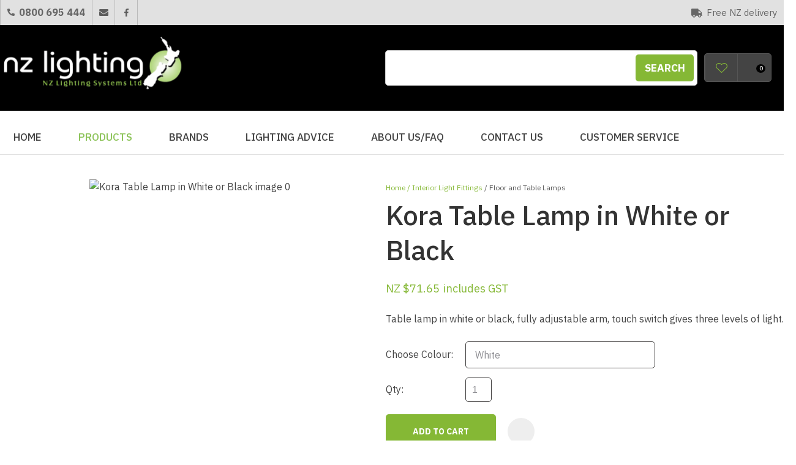

--- FILE ---
content_type: text/html; charset=UTF-8
request_url: https://www.nzlightingltd.co.nz/shop/Interior+Light+Fittings/Floor+and+Table+Lamps/Kora+Table+Lamp+in+White+or+Black.html
body_size: 30817
content:
<!DOCTYPE html>
<html lang="en">
<head>







	<title>Kora Table Lamp in White or Black</title>

	<meta name="description" content="Produces 320 Lumens in 4000K inbuilt LED. Three levels of light controlled by touching the lamp. flexible arm can be bent to any position required." />
	<meta name="keywords" content="Kora Table Lamp in White or Black" />
	<meta name="robots" content="" />
<link rel="canonical" href="https://www.nzlightingltd.co.nz/shop/Interior+Light+Fittings/Floor+and+Table+Lamps/Kora+Table+Lamp+in+White+or+Black%3Fsku=03160.html" />





	
	 
         <script>
   dataLayer = [];
   </script>
   
	

    <meta name="viewport" content="width=device-width, initial-scale=1">


	<!-- BLOCK:Head -->

	<link rel="SHORTCUT ICON" href="/site/nzlighting/images/basic_theme/favicon.ico"/>	

	<style type='text/css'>





  @import "/stylesheet/x_b/chrome/c/BRZmaE3w-yOZh5Vgh/template/81/template_style.css";
  @import "/stylesheet/x_b/chrome/c/BRZmaE3w-yOZh5Vgh/page/68/page_style.css";



  
    
    





    
		.browser-support-popup {
	display: block;
	position: fixed;
	top: 0;
	right: 0;
	left: 0;
	bottom: 0;
	width: 0;
	margin: auto;
	overflow: hidden;
	white-space: normal;
	user-select: none;
}
body.pop-overlay-center.pop-overlay-browser-support-popup .browser-support-popup {
	width: 100%;
	max-width: 940px;
	height: 465px;
	margin: auto;
	z-index: 2001;
}

body.pop-overlay-center.pop-overlay-browser-support-popup .overlays .pop-overlay-inner.pop-center {
	width: 100%;
	max-width: 940px;
	height: 580px;
	top: 0;
	bottom: 0;
	left: 0;
	right: 0;
	margin: auto;
	box-shadow: 0px 17px 49px -9px rgba(0,0,0,0.3);
	border: solid 1px #e4e4e4;
	border-radius: 4px;
}
.browser-support-popup h2{
	color: #2d2d2d;
	margin-bottom: 20px;
}
.browser-support-popup p{
	color: #555;
	margin-top: 0;
}
.browser-support-popup .popup-content {
	padding: 50px 130px 80px 130px;
	text-align: left;
}
body.pop-overlay-center.pop-overlay-browser-support-popup .overlays .pop-overlay{
	background: #000;
	opacity: 0.7;
}
.browsers {
	margin-top: 40px;
}
.browser-support-popup .edge,
.browser-support-popup .chrome,
.browser-support-popup .mozilla {
	float: left;
	width: 33%;
}
.browser-support-popup .edge figure,
.browser-support-popup .chrome figure,
.browser-support-popup .mozilla figure {
	width: 70px;
	float: left;
}
.browser-support-popup .edge .browser-text,
.browser-support-popup .chrome .browser-text,
.browser-support-popup .mozilla .browser-text {
	float: left;
	word-wrap: break-word;
	width: 70px;
	margin-left: 12px;
	vertical-align: middle;
	font-size: 18px;
	color: #828282;
	line-height: 1.4;
}
.browser-support-popup .browsers figure > img {
    width: 75px;
    height: 75px;
}

.pop-overlay-browser-support-popup .pop-overlay-inner .close::before {
    width: 26px;
    height: 26px;
    background: url(https://dev1secure.zeald.com/site/neptunes-john-dev/images/basic_theme/ui_sprites.svg) no-repeat 0 -1158px;
    background-size: 60px;
}

.pop-overlay-browser-support-popup .pop-overlay-inner .close {
    width: 26px;
    height: 26px;
	top: 30px;
    right: 30px;
}
		

.component_ContentDisplay_IE11 { margin: 0; margin: 0; padding: 8px 14px; }     



	
		article.form-grp {
	display: -ms-grid;
	display: grid;
	-ms-grid-columns: 1fr 1fr;
	grid-template-columns: 1fr 1fr;
	grid-column-gap: 30px;
}
.question .form-input > textarea {
	height: 149px !important;
}

.question .form-input.captcha {
	display: grid;
	grid-template-columns: auto 1fr;
	align-items: center;
	margin-bottom: 20px;
}
.question .form-input.captcha .antispam_text {
	grid-row: 1;
	grid-column: 2;
	line-height: 140%;
	margin-left: -8px;
	text-align: left;
}
.question .form-input.captcha .control-wrap {
	grid-row: 1;
	grid-column: 1;
	align-self: center;
	display: grid;
	grid-template-columns: auto auto;
}
.question .form-input.captcha input[name=antispam] {
	margin-bottom: 0;
	border-radius: 5px 0 0 5px;
	height: 100%;
	width: 110px;
	background: #FFF;
	margin-top: 0;
}
.question .form-input.captcha .control-image {
	display: inline-block;
	margin-left: -5px;
	border-radius: 0 5px 5px 0;
	padding-left: 7px;
	height: 100%;
	width: calc(100% - 23px);
	background: #CCCCCC;
	overflow: hidden;
}
.question .captcha .control-image img {
	width: auto;
	max-width: unset;
	position: relative;
	top: 13%;
}
.question h2 {
	text-transform: uppercase;
	margin-bottom: 20px;
}
.enquiry-form aside.help.error {
	position: relative;
	font-size: 13px;
	font-weight: 500;
	margin-top: -16px;
	padding: 0px;
}
.captcha-error {
	display:none;
}
#captcha-error {
	margin-top: -18px;
	position: absolute;
}
.question .message,
.question.submitted #enquiry-form {
	display: none;
}
.question #enquiry-form,
.question.submitted .message {
	display: block;
}
.hide {
	display: none;
}
section.question {
	min-height: 350px;
}
article.form-input.captcha img {
	vertical-align: unset;
}
section.question h1 {
	padding-bottom: 20px;
}
.accordion article {
	margin-bottom: 0;
}
.accordion h1 {
	font: inherit;
	font-weight: 590;
	margin: .67em 0;
	font-size:18px;
}
.error {
    font-weight: unset;
}

#enquiry-form input.error {
	border: 1px solid red;
}

/* modal question rules */
.question-popup {
	display: block;
	position: fixed;
	top: 0;
	right: 0;
	left: 0;
	bottom: 0;
	width: 0;
	margin: auto;
	overflow: hidden;
	white-space: normal;
	user-select: none;
}

body.pop-overlay-center.pop-overlay-popup-question .question-popup {
	width: 100%;
	max-width: 600px;
	height: 515px;
	margin: auto;
	z-index: 2001;
}
body.pop-overlay-center.pop-overlay-popup-question .overlays .pop-overlay-inner.pop-center {
	width: 100%;
	max-width: 670px;
	height: 600px;
	top: 0;
	bottom: 0;
	left: 0;
	right: 0;
	margin: auto;
	box-shadow: 0px 17px 49px -9px rgba(0,0,0,0.3);
	border: solid 1px #e4e4e4;
}

body.pop-overlay-center .overlays .pop-overlay {
	background: #fff;
	opacity: 0.9;
}

@media screen and (max-width: 640px) {
	body.pop-overlay-center.pop-overlay-popup-question .overlays .pop-overlay-inner.pop-center {
		max-width: 100%;
		height: 70%;
	}
	body.pop-overlay-center.pop-overlay-popup-question .question-popup {
		padding: 0 20px;
		height: 64%;
		max-width: 85%;
	}
	.question-popup {
		top: 0;
	}

}

@media screen and (max-width: 520px) {
	article.form-grp {
		-ms-grid-columns: auto;
		grid-template-columns: auto;
	}

	body.pop-overlay-center.pop-overlay-popup-question .overlays .pop-overlay-inner.pop-center {
		max-width: 100%;
		height: auto;
	}

	body.pop-overlay-center.pop-overlay-popup-question .question-popup {
		padding: 0 20px;
		height: auto;
		max-width: 93%;
	}

	.question-popup {
		top: 25px;
	}
}

		

.component_ProductDisplay_Enquiry { margin: 0; margin: 0; padding: 8px 14px; }     



	
		.search-form {
	position: relative;
}
.search-form * {
	box-sizing: border-box;
}
.search-form input[type=search] {
	color: #444;
	margin: 0;
	width: 100%;
}
.search-form input:active,
.search-form input:focus,
.search-form input:active ~ button,
.search-form input:focus ~ button {
	outline: none;
}

.search-form input::placeholder,
.search-form input:-ms-input-placeholder,
.search-form input::-moz-placeholder,
.search-form input::-webkit-input-placeholder {
	color: #888;
}
.search-form button[type=submit] {
	position: absolute;
	top: 0;
	bottom: 0;
	right: 0;
	margin: auto 0;
	background: none;
	text-indent: -100vw;
	overflow: hidden;
	width: 24px;
	height: 100%;
	padding: 0 36px 0 12px;
	margin: 0;
}
.search-form button[type=submit]::before,
.search-form button[type=reset] {
	content: '';
	display: block;
	width: 24px;
	height: 24px;
	position: absolute;
	right: 12px;
	top: 0;
	bottom: 0;
	padding: 0;
	margin: auto 0;
	background: url(https://zdn.nz/site/nzlighting/images//basic_theme/ui_sprites.svg) no-repeat 0 -200px;
}
.search-form button[type=reset] {
	display: none;
}
.search-form input:not(:placeholder-shown) {
	padding-right: 135px;
}
.search-form input:not(:placeholder-shown) ~ button[type=submit] {
	text-indent: unset;
	width: auto;
	background: #85B835;
	border-radius: 0 5px 5px 0;
	padding: 0 42px 0 16px;
	color: #fff;
	text-transform: none;
}
.search-form input:not(:placeholder-shown) ~ button[type=submit]::before {
	background-position-y: -1040px;
	width: 20px;
	height: 20px;
	margin-right: 2px;
}
.search-form input:not(:placeholder-shown) ~ button[type=reset] {
	display: block;
	width: 12px;
	height: 12px;
	background-position-y: -560px;
	opacity: 0.5;
	right: 128px;
	text-indent: -100vw;
	overflow: hidden;
	white-space: nowrap;
	color: transparent;
}
body.pop-overlay.pop-overlay-searching .search-form {
	z-index: 2002;
}
body.pop-overlay.pop-overlay-searching #pop-overlay {
	opacity: 0.6;
}
body.pop-overlay.pop-overlay-searching #pop-overlay-inner {
	display: none !important;
}
.search-form button[type=submit].loading {
	color: #fff !important;
}
.search-form button[type=submit].loading::before {
	border-top-color: #85B835;
	border-width: 2px;
	background: none;
	left: unset;
	right: 12px;
}
		

.component_Navigation_SearchBox2 { margin: 0; margin: 0; padding: 8px 14px; }     



	
		.hamburger {
	display: none;
}
.hamburger-menu {
	position: fixed;
	left: 0;
	top: 0;
	width: 0;
	height: 100vh;
	margin: 0;
	padding: 0;
	transition: width 0.3s ease;
	overflow-x: hidden;
	overflow-y: auto;
	background: #ddd;
}
.hamburger-menu ul {
	width: 90vw;
	margin: 0;
	padding: 0;
	list-style: none;
}
.hamburger-menu ul li {
	display: block;
	width: 100%;
	text-align: left;
	padding: 0;
	margin: 0;
}
.hamburger-menu ul li.tab {
	background: #fff;
}
.hamburger-menu ul li.tab:not(:first-child) {
	border-bottom: solid 1px #ccc;
}
.hamburger-menu ul li a {
	display: block;
	width: 100%;
	padding: 15px;
}
.hamburger-menu .dropped > a {
	padding-bottom: 5px;
}
.hamburger-menu .dropped .ct_dropdown a {
	padding-top: 10px;
	padding-bottom: 10px;
}
.hamburger-menu .dropped > .ct_dropdown li:last-of-type a {
	padding-bottom: 15px;
}
.hamburger-menu .dropped .ct_dropdown_children li a {
	padding-left: 35px;
}
.hamburger-menu .ct_dropdown_children .more {
	text-align: left;
}

.hamburger-menu ul li:hover,
.hamburger-menu ul li:active,
.hamburger-menu ul li:focus,
.hamburger-menu ul li.tab.dropped {
	background: #f4f4f4;
}
.hamburger-menu .dropped .ct_dropdown_subcat:hover,
.hamburger-menu .dropped .ct_dropdown_subcat:active,
.hamburger-menu .dropped .ct_dropdown_subcat:focus,
.hamburger-menu .dropped .ct_dropdown > a:hover,
.hamburger-menu .dropped .ct_dropdown > a:active,
.hamburger-menu .dropped .ct_dropdown > a:focus,
.hamburger-menu .dropped .ct_dropdown_children > li:hover,
.hamburger-menu .dropped .ct_dropdown_children > li:active,
.hamburger-menu .dropped .ct_dropdown_children > li:focus {
	background: #eee;
}
.hamburger-menu .ct_dropdown .cat.dropped {
	background: #ddd;
}
.hamburger-menu .ct_dropdown_subcat li> a:hover,
.hamburger-menu .ct_dropdown_subcat h3 > a:hover {
	color: unset !important;
}

/* old search */
.hamburger-menu .search-form input[type=search] {
	border: none;
	background: #eee;
	padding: 20px 15px;
}
.hamburger-menu .search-form button {
	padding-left: 22px;
	transform: scale(0.9);
}
.hamburger-menu .search-form button::before {
	right: 20px;
}
.hamburger-menu .search-form input:not(:placeholder-shown) ~ button[type=submit] {
	padding: 0 54px 0 23px;
}

/* new search */
.hamburger-menu nav.search-popdown {
	position: static;
	max-height: unset;
	background: #f4f4f4;
	border-bottom: solid 1px #eee;
}
.hamburger-menu nav.search-popdown button[type=submit] {
	padding: 0;
	width: 20px;
}

.hamburger-menu .favourites-link,
.hamburger-menu .login-link {
	position: relative;
	text-indent: 26px;
}
.hamburger-menu .favourites-link::before,
.hamburger-menu .login-link::before {
	content: '';
	display: block;
	width: 19px;
	height: 16px;
	background: url(https://zdn.nz/site/nzlighting/images/basic_theme/ui_sprites.svg) no-repeat 0 -440px;
	position: absolute;
	left: 15px;
	top: 0;
	bottom: 0;
	margin: auto 0;
}
.hamburger-menu .login-link::before {
	width: 29px;
	height: 29px;
	transform: scale(.7);
	left: 9px;
	background: url(https://zdn.nz/site/nzlighting/images/basic_theme/ui_sprites.svg) no-repeat 0 -740px;
}
.hamburger-menu ul li .ct_dropdown,
.hamburger-menu .ct_dropdown .ct_dropdown_subcat,
.hamburger-menu .ct_dropdown h3.cat,
.hamburger-menu .ct_dropdown h3.content,
.hamburger-menu .ct_dropdown h3 {
	position: relative;
	width: 100%;
	border: none;
	background: none;
	box-shadow: none;
	padding: 0;
	margin: 0;
}
.hamburger-menu ul li .ct_dropdown {
	display: none;
}
.hamburger-menu .ct_dropdown_children {
	overflow: hidden;
}
.hamburger-menu .ct_has_dropdown.dropped .ct_dropdown {
	display: block;
}
.hamburger-menu .ct_has_dropdown.dropped .ct_hide {
	left: unset !important;
	top: unset !important;
}
.hamburger-menu .ct_dropdown_subcat .cat.dropped .ct_dropdown_children {
	height: auto !important;
}
.hamburger button {
	width: 24px;
	height: 21px;
	background: url(https://zdn.nz/site/nzlighting/images//basic_theme/ui_sprites.svg) no-repeat 0 -250px;
	overflow: hidden;
	text-indent: -100vw;
	padding: 0;
}

/* drop down indicator */
.hamburger-menu .ct_has_dropdown > a:first-child::after,
.hamburger-menu .cat.has-children > a:first-child::after {
	content: '';
	display: inline-block;
	width: 11px;
	height: 6px;
	top: 0;
	bottom: 0;
	margin: auto 0 auto 7px;
	background: url(https://zdn.nz/site/nzlighting/images/basic_theme/ui_sprites.svg) no-repeat 0 -50px;
}

/* display the navigation on popup */
.pop-overlay-hamburger .hamburger-menu {
	display: block;
	z-index: 2002;
	width: 90vw;
	transition: width 0.3s ease;
}
.pop-overlay-hamburger #pop-overlay-inner .close {
	display: none;
}

/* collapse nav into hamburger menu for mobile */
/* @TODO: This will also need to apply if the hamburger menu is showing - or auto close menu if gets larger? or just hide menu if it gets larger & menu is open - this cannot happen in a real situation */
@media screen and (max-width:540px) {
	.hamburger {
		display: block;
	}
	.content_tabs,
	.site-header .search-area {
		display: none !important;
	}
}
		

.component_Navigation_Hamburger { margin: 0; margin: 0; padding: 8px 14px; }     



	
		/* Shopping Cart Icon */
#mini-cart {
	position: relative;
	cursor: pointer;
}
#mini-cart .shopping-cart {
	position: relative;
	display: inline-block;
	width: 25px;
	height: 22px;
	overflow: hidden;
	padding: 0;
	border: none;
}
#mini-cart .shopping-cart::before {
	content: '';
	position: absolute;
	top: 0;
	left: 0;
	right: 0;
	margin: auto;
	display: block;
	width: 25px;
	height: 22px;
	background: url(https://zdn.nz/site/nzlighting/images/basic_theme/ui_sprites.svg) no-repeat 0 -300px;
}
#mini-cart .c-count {
  display: inline-block;
  color: #F8F8F8;
  font-size: 10px;
  font-weight: 500;
  text-align: center;
  border-radius: 50%;
  width: 15px;
  background: #85B835;
  line-height: 14px;
  position: absolute;
  top: 0px;
  left: 18px;
  z-index: 10;
}
body.pop-overlay-right.pop-overlay-cart .overlays .pop-overlay-inner.pop-right {
	left: unset;
	right: 0;
	width: 420px;
	max-width: 90vw;
}
body.pop-overlay-cart .pop-overlay-inner.pop-right .close {
	display: none;
}

/**/
.popup-cart {
	display: block;
	position: fixed;
	top: 0;
	right: 0;
	width: 0;
	overflow: hidden;
	transition: width 0.3s ease;
	white-space: normal;
}
body.pop-overlay-cart .popup-cart {
	width: 420px;
	max-width: 90vw;
	z-index: 2001;
	box-sizing: border-box;
	padding: 20px;
	text-align: left;
	transition: width 0.3s ease;
	height: 100%;
	display: grid;
	grid-template-rows: auto 1fr auto;
}
.popup-cart button.close {
	opacity: 0;
	color: #555;
	font-size: 16px;
	font-weight: 500;
	top: 20px;
	right: 20px;
	width: auto;
	text-transform: capitalize;
	padding: 0 20px 0 0;
	background: none;
	text-shadow: none;
	float: none;
	position: absolute;
	transition: opacity 1s ease;
}
body.pop-overlay-cart .popup-cart button.close {
	opacity: 1;
	transition: opacity 1s ease;
}
.popup-cart button.close::before {
	content: '';
	display: block;
	width: 12px;
	height: 12px;
	position: absolute;
	top: 0;
	bottom: 0;
	right: 0;
	margin: auto 0;
	background: url('https://zdn.nz/site/nzlighting/images//basic_theme/ui_sprites.svg') no-repeat 0 -560px;
}
.popup-cart h3,
.popup-cart h4,
.popup-cart h5 {
	font-weight: 500;
	font-family: 'IBM Plex Sans', Arial, Sans-serif;
	text-transform: uppercase;
}
.popup-cart header h3 {
	font-size: 20px;
	margin-bottom: 20px;
}
.popup-cart h5 {
	font-size: 16px;
}
.popup-cart #popup-cart-content {
	display: grid;
	grid-template-rows: 1fr auto;
}
.popup-cart #popup-cart-content .loading-spinner {
	display: none;
}
.popup-cart #popup-cart-content.loading .loading-spinner {
	display: block;
	width: 70px;
	height: 70px;
	top: 100px;
	bottom: unset;
	border-color: #999;
	border-top-color: #fff;
}
.popup-cart .cart-items {
	position: relative;
}
.popup-cart .cart-items > div {
	position: absolute;
	width: 100%;
	height: 100%;
	top: 0;
	left: 0;
	overflow: auto;
}
.popup-cart .cart-row {
	position: relative;
	border-bottom: solid 1px #ccc;
	padding: 0 0 20px 120px;
	margin-bottom: 20px;
	min-height: 120px;
	color: #999;
}
.popup-cart p,
.popup-cart label {
	display: block;
	margin: 10px 0;
	line-height: 1.4em;
	color: #999;
}
.popup-cart .cart-row:last-of-type {
	border-bottom: none;
	margin-bottom: 0;
}
.popup-cart .cart-row p:last-of-type {
	margin-bottom: 0;
}
.popup-cart .cart-row mark {
	color: #85B835;
	font-weight: 500;
}
.popup-cart .cart-row mark.frequency-price {
	color: #4F4F4F;
}

/*  */
.popup-cart .cart-row .sku {
	display: none;
}
.popup-cart .thumb {
	position: absolute;
	left: 0;
	top: 0;
	right: 0;
	bottom: 0;
	text-align: center;
	width: 100px;
	height: 100px;
	display: grid;
	overflow: hidden;
}
.popup-cart .thumb img {
	width: 100px;
	height: 100px;
	max-width: 100% !important;
	max-height: 100% !important;
	object-fit: cover;
	margin: auto;
}
.popup-cart .product-title,
.popup-cart .product-title a {
	font: 16px 'IBM Plex Sans', Arial, Sans-serif;
	color: #000;
	text-decoration: none;
	white-space: normal;
}
.popup-cart .product-title {
	padding-right: 20px;
}
.popup-cart button.delete-item {
	position: absolute;
	top: 4px;
	right: 0;
	overflow: hidden;
	text-indent: -100vw;
	padding: 0;
	margin: 0;
	width: 12px;
	height: 12px;
	background: url('https://zdn.nz/site/nzlighting/images//basic_theme/ui_sprites.svg') no-repeat 0 -560px;
	transform: scale(0.85);
}
.popup-cart .popup-subtotals > div,
.popup-cart .popup-total {
	position: relative;
	border-top: solid 1px #ccc;
	margin-top: 20px;
	padding-top: 20px;
}
.popup-cart .popup-total {
	padding-bottom: 20px;
}
.popup-cart .popup-total .including {
	display: none;
}
.popup-cart .popup-subtotals > div h5,
.popup-cart .popup-total h5 {
	line-height: 1em;
	margin: 0;
}
.popup-cart .monthly-total,
.popup-cart .popup-subtotals > div h5 + p,
.popup-cart .popup-total h5 + p {
	position: absolute;
	top: 20px;
	right: 0;
	margin: 0;
	color: #85B835;
	font-weight: 500;
}
.popup-cart .monthly-total-label {
	margin-top: 8px;
	font-size: 14px;
	color: #999999;
}
.popup-cart .monthly-total {
	top: 46px;
	color: #999999;
	font-size: 14px;
}
.popup-cart .cart-row mark.tag {
	color: #fff;
}
.popup-cart .subscription.cart-row {
	min-height: 135px;
}
.popup-cart .tag {
	position: absolute;
	left: 0;
	top: 104px;
	background: #4f4f4f;
	text-transform: uppercase;
	font-size: 14px;
	font-weight: bold;
	width: 50px;
	border-radius: 50px;
	-webkit-border-radius: 50px;
	-moz-border-radius: 50px;
	text-align: center;
	padding: 0;
	font-weight: 700;
	font-size: 10px;
}
.popup-cart .tag.long {
	width: auto;
	max-width: calc(100% - 64px);
	padding: 0 10px;
	border-radius: 20px;
	-webkit-border-radius: 20px;
	-moz-border-radius: 20px;
}
.popup-cart .country,
.popup-cart .region {
	display: grid;
	grid-template-columns: auto 1fr;
	grid-gap: 30px;
	align-items: center;
	margin: 15px 0;
	text-align: right;
}
.popup-cart .country label,
.popup-cart .region label {
	margin: 0;
}
.popup-cart .country select,
.popup-cart .region select {
	display: block;
	width: 100%;
	margin: 0;
	justify-self: end;
}
.popup-cart .country-region.has-region {
	display: flex;
	gap: 10px;
	margin-top: 10px;
	margin-bottom: 10px;
}
.popup-cart .country-region.has-region .country {
	display: block;
	grid-template-columns: unset;
	grid-gap: unset;
	align-items: unset;
	margin: 0;
	text-align: left;
}
.popup-cart .country-region.has-region .postcode input {
	font-size: initial;
	max-width: 100px;
}
.popup-cart .country-region.has-region .postcode input.error {
	border: solid 1px #ff5023;
}
.popup-cart .country-region.has-region .country select,
.popup-cart .country-region.has-region .postcode input {
	margin-top: 6px;
	height: 50px;
	line-height: unset;
}
.popup-cart .post-code-message.empty .empty-post-code,
.popup-cart .post-code-message.valid .valid-post-code,
.popup-cart .post-code-message.invalid .invalid-post-code {
	display: block;
}
.popup-cart .post-code-message.empty .valid-post-code,
.popup-cart .post-code-message.empty .invalid-post-code,
.popup-cart .post-code-message.valid .empty-post-code,
.popup-cart .post-code-message.valid .invalid-post-code,
.popup-cart .post-code-message.invalid .empty-post-code,
.popup-cart .post-code-message.invalid .valid-post-code {
	display: none;
}
.popup-cart .post-code-message {
	margin-bottom: 4px;
}
.popup-cart .post-code-message > span {
	color: #979797;
	font-size: 14px;
	line-height: 120%;
}
.popup-cart .post-code-message .invalid-post-code {
	color: red;
}
.popup-cart .shipping-select.invalid .radio-inline {
	color: #CCCCCC;
}
.popup-cart .shipping-select.invalid .radio-inline input {
	border: 1px solid #CCCCCC;
}

.popup-cart .country-region.has-region label {
	margin: 0;
}
.popup-cart .shipping-select {
	padding-left: 6px;
}
.popup-cart .shipping-select label {
	margin: 0;
	line-height: 29px;
}
.popup-cart .shipping-message {
	color: red;
	border-top: 1px solid lightgray;
	margin-top: 12px;
	margin-bottom: 12px;
	padding-top: 5px;
}
.popup-cart .total .grand-total {
	top: 16px;
	font-size: 20px;
}
.popup-cart footer {
	text-align: center;
}
.popup-cart a.checkout {
	display: block;
	width: 100%;
	font-weight: 500;
}
.popup-cart footer a.cart {
	display: block;
	margin: 10px 0;
	text-transform: uppercase;
}
.popup-cart .footer-copy {
	margin: 0;
	padding: 30px 0;
	background: #ddd;
	color: #555;
}
.popup-cart .cart-empty {
	text-align: center;
}
.popup-cart .cart-empty img {
	width: 150px;
	max-width: 80%;
	margin: 50px 0 30px;
}

/* delivery label */
#popup-cart-content .delivery h5 {
	word-break: break-word;
	width: 300px;
	line-height: 1.5;
}
#popup-cart-content .delivery h5 > span {
	text-transform: capitalize;
}
#popup-cart-content .delivery .delivery-cost {
	display: grid;
	grid-template-columns: 1fr auto;
	align-items: center;
}
#popup-cart-content .delivery .delivery-cost p {
	position: unset;
}

#popup-cart-content figure.no-popup-image:before {
	margin: auto;
	display: block;
	width: 50px;
	height: 50px;
	background: url(https://zdn.nz/site/nzlighting/images/basic_theme/ui_sprites.svg) no-repeat 0 -840px;
	transform: scale(2);
	transition: .3s ease;
	content: '';
	position: relative;
	top: 52px;
	right: -21px;
}

#popup-cart-content figure.no-popup-image {
	background: #f4f4f4;
}

#popup-cart-content .item-extra {
	display: block;
}
#popup-cart-content .item-extra > label {
	margin-top: 0;
	margin-bottom: 0;
	text-transform: capitalize;
}
#popup-cart-content .item-extra > * {
	display: inline;
}

@media only screen and (max-width: 480px) {
	body.pop-overlay-right.pop-overlay-cart .overlays .pop-overlay-inner.pop-right,
	body.pop-overlay-cart .popup-cart {
		max-width: 96vw;
	}
	.popup-cart .thumb {
		width: 70px;
		height: 70px;
	}
	.popup-cart .cart-row {
		padding-left: 90px;
	}
	.popup-cart .tag {
		top: 77px;
		font-size: 8px;
		font-weight: 400;
	}
	.popup-cart .subscription.cart-row {
		min-height: 120px;
	}
}

@media only screen and (max-width: 350px) {
	body.pop-overlay-cart .pop-overlay-inner.pop-right,
	body.pop-overlay-cart .popup-cart {
		width: 100vw;
		max-width: 100vw;
	}
	.popup-cart .thumb {
		width: 70px;
		height: 70px;
	}
	.popup-cart .cart-row {
		padding-left: 90px;
	}
}

/* if the screen is short, we need to rearrange how it scrolls */
@media only screen and (max-height: 800px) {


	body.pop-overlay-cart .popup-cart {
		overflow: auto;
		margin-top: 0;
		padding-top: 0;
		height: 100%;
		box-sizing: border-box;
	}

	.popup-cart button.close {
		right: -15px;
		top: 10px;
	}

	.popup-cart footer {
		padding-bottom: 135px;
	}


	.checkOut-btn {
		width: 0;
		background: #fff;
		padding: 0px 0px 24px 0;
		position: fixed;
		bottom: 0;
		-webkit-transition: width 0.3s ease;
		transition: width 0.3s ease;
	}

	.pop-overlay-cart .popup-cart > header {
		position: -webkit-sticky;
		position: sticky;
		right: 0;
		top: 0;
		width: 100%;
		max-width: 90vw;
		padding: 10px 0;
		box-sizing: border-box;
		z-index: 1;
		background: #fff;
	}
	.popup-cart > header h3 {
		margin: 0px;
	}
	.popup-cart .popup-total {
		position: fixed;
		opacity: 0;
		bottom: 75px;
		right: 0;
		width: 420px;
		max-width: 90vw;
		margin: 0;
		padding: 20px;
		box-sizing: border-box;
		border-top: none;
		transition: opacity 1s ease;
	}
	.pop-overlay-cart .popup-cart .popup-total {
		border-top: solid 1px #ccc;
		opacity: 1;
		transition: opacity 1s ease;
		background: #fff;

	}
	.popup-cart .popup-total .including {
		display: inline;
		text-transform: none;
	}
	.popup-cart .popup-total h5 + p {
		top: 20px;
		right: 20px;
		line-height: 16px;
	}
	.popup-cart .popup-next a.checkout {
		width: 380px;
		max-width: calc(90vw - 40px);

	}
	.popup-cart .popup-next a.cart {
		background: #eee;
	}

	/* make the cart items not scroll individually (instead scroll whole area) */
	.popup-cart .cart-items > div {
		position: static;
		width: 100%;
		height: 100%;
		top: unset;
		left: unset;
		overflow: unset;
	}
}
@media only screen and (max-width: 540px) {
	.pop-overlay-cart .site-header .top-links {
		z-index: 2002;
	}
	.pop-overlay-cart .site-header .top-links #mini-cart {
		display: none;
	}
}
@media only screen and (max-width: 730px) and (max-height: 800px) {
	.popup-cart .monthly-total {
		right: 20px;
	}
	#popup-cart-content .delivery .delivery-cost p {
		position: absolute;
	}
	body.pop-overlay-right.pop-overlay-cart .checkOut-btn {
		width: 380px;
		-webkit-transition: width 0.3s ease;
		transition: width 0.3s ease;
	}
}
@media only screen and (max-width: 480px) and (max-height: 800px) {
	body.pop-overlay-cart .popup-cart > header,
	.popup-cart .popup-total {
		max-width: 96vw;
	}
	.popup-cart .popup-next a.checkout {
		max-width: calc(96vw - 40px);
	}
}
@media only screen and (max-width: 350px) and (max-height: 800px) {
	body.pop-overlay-cart .popup-cart > header,
	.popup-cart .popup-total {
		max-width: 96vw;
	}
	.popup-cart .popup-next a.checkout {
		max-width: calc(100vw - 40px);
	}
	body.pop-overlay-right.pop-overlay-cart .checkOut-btn {
		right: 20px;
	}
}


		

.component_OrderProcess_PopupCart { border-left: dotted 1px #fff;
		 margin: 0; margin: 0;  padding: 10px 0px 0px 10px; }     



	
  



		
	</style>
	<script language="javascript" type="text/javascript">var doonload=false;</script>
  <script src="https://www.nzlightingltd.co.nz/process/x_g/BRZmaE3w%2dyLbgVJz5/mv_display/zest_controller.js" type="text/javascript" language="javascript" ></script>

	<script src="https://cdnjs.cloudflare.com/ajax/libs/prototype/1.7.0.0/prototype.js" language="javascript" type="text/javascript"></script>
<script language="javascript" type="text/javascript">//<![CDATA[
function captcha_process_4901() { var a = arguments; 
el = document.getElementById('captcha_content_4901').innerHTML = AJAX_LOADING;
;x = rs_init_object( 'POST', "/process", "nc=1", "mv_display=ajax_action_captcha_process_4901&remote_sub=captcha_process_4901", Array.prototype.slice.call(arguments).slice(0, a.length ), function(data) {document.getElementById('captcha_content_4901').innerHTML = data;}
);}

//]]></script>

	<meta name="google-site-verification" content="mu-_alPJyPPPAb6VErKGXHow74hptDmEAJwamqNGQnE" />

<META name="y_key" content="c95802894fae18f7" />

<meta name="msvalidate.01" content="CB29AED2DBC654C61575F78FE593C0B3" />

<!-- Google tag (gtag.js) -->

<script async src="https://www.googletagmanager.com/gtag/js?id=G-LTNVDPY6HQ"></script>

<script>

  window.dataLayer = window.dataLayer || &#91;];

  function gtag(){dataLayer.push(arguments);}

  gtag('js', new Date());

 

  gtag('config', 'G-LTNVDPY6HQ');

</script>

<!-- Google tag (gtag.js) --> <script async src="https://www.googletagmanager.com/gtag/js?id=AW-945672315"></script> <script> window.dataLayer = window.dataLayer || []; function gtag(){dataLayer.push(arguments);} gtag('js', new Date()); gtag('config', 'AW-945672315'); </script><link href="https://fonts.googleapis.com/css?family=IBM+Plex+Sans:300,400,500,700" rel="stylesheet">

<meta name="google-site-verification" content="bPoXHFJu9LT9IyZYQ-z1A1mmaGbOoRvgaNF03WVD2uY" />
	










	<!-- /BLOCK:Head -->
</head>
<body class="body ecom-products code-03160 parent-00309">












    
    

	 
         

	 
	 
                   <!-- Google Tag Manager --><noscript><iframe src="//www.googletagmanager.com/ns.html?id=GTM-WPDVVMQ" height="0" width="0" style="display:none;visibility:hidden"></iframe></noscript><script>(function(w,d,s,b,i){w[b]=w[b]||[];w[b].push({'gtm.start': new Date().getTime(),event:'gtm.js'});var f=d.getElementsByTagName(s)[0], j=d.createElement(s),dl=b!='dataLayer'?'&b='+b:'';j.async=true;j.src= '//www.googletagmanager.com/gtm.js?id='+i+dl;f.parentNode.insertBefore(j,f); })(window,document,'script','dataLayer','GTM-WPDVVMQ');</script><!-- End Google Tag Manager -->
         
         <script src="https://www.nzlightingltd.co.nz/process/x_g/BRZmaE3w%2dyLbgVJz5/mv_display/google_ecom_tools.js" type="text/javascript" language="javascript" ></script>
    











<!-- noindex -->
	

	
	  
	

	
	

<div class="wrapper">

    <div class="headerwrap">
<header class="header ym-wrapper"> <div class="content_header">
	<div id="c150" class="component_Template_Primary" data-parent="81">
	
<header class="site-header">
	<section class="contact-links">
		<nav>
			<section class="top-phone">
				<a href="tel://0800695444">0800 695 444</a>
			</section>
			<a href="mailto:sales@nzlightingltd.co.nz" class="top-email">Email Us</a>
			<a href="https://www.facebook.com/nzlightingltd" target="_blank" class="top-facebook">Facebook</a>
			<section class="top-feature">
				<span>Free NZ delivery</span>
			</section>
		</nav>
	</section>
	<section class="header-main-wrapper">
		<section class="header-main">
			<nav class="header-hamburger">
				


	<nav class="hamburger">
		<button>Show Menu</button>
	</nav>
	<nav class="hamburger-menu">
		<ul>
			
	
	
		<li><a href="https://www.nzlightingltd.co.nz/wishlist.html" class="favourites-link">Favourites</a></li>
	

	
	

	
	<li>
		<a href="https://www.nzlightingltd.co.nz/login.html" class="login-link">
			
				
					Login / Register
				
			
		</a>
	</li>


		</ul>
	</nav>
	
	<script src="https://www.nzlightingltd.co.nz/process/x_g/BRZmaE3w%2dyLbgVJz5/mv_display/components_Navigation_Hamburger_hamburger.js" type="text/javascript" language="javascript" ></script>



			</nav>
			<a href="https://www.nzlightingltd.co.nz/" class="header-logo">
				<img src="/site/nzlighting/images/basic_theme/logo.jpg" alt="NZ Lighting Systems Limited Logo" />
			</a>
			<section class="header-search">
				


<form action="https://www.nzlightingltd.co.nz/results.html" method="get" class="search-form">
	<input type="search" name="q" placeholder="Search" />
	<button type="reset" class="clear">Clear input</button>
	<button type="submit">Search</button>
</form>
<script language="javascript" type="text/javascript">//<![CDATA[

(function() {

	// display overlay when search receives focus
	var form = document.querySelector('.search-form');
	var input = form.querySelector('input');
	input.addEventListener('focus', function(event) {
		
			document.body.classList.add('pop-overlay');
			document.body.classList.add('pop-overlay-searching');
		
	});

	// set button loading class
	form.addEventListener('submit', function(event) {
		form.querySelector('button[type=submit]').classList.add('loading');
	});

	// reset button - pass focus back to input
	form.querySelector('button[type=reset]').addEventListener('click', function(event) {
		input.focus();
	});
})();

//]]></script>



			</section>
			<nav class="header-links">
				<a href="https://www.nzlightingltd.co.nz/login.html" class="top-login">
					
						
							Login / Register
						
					
				</a>
				<a href="https://www.nzlightingltd.co.nz/wishlist.html" class="top-favourites">View Favourites</a>
				<section class="top-cart">
					

















	
		
	<aside id="mini-cart" class="cart">
		<i class="shopping-cart"></i>
		<span class="c-count">0</span>
	</aside>

	
	
		<aside class="popup-cart">
			
	<header>
		<button class="close">Close</button>
		<h3>Shopping</h3>
	</header>
	<section id="popup-cart-content" class="loading">
		
	<div class="loading-spinner"></div>

	</section>
	<footer class="popup-next">
		
	<div class="checkOut-btn">
		<a href="https://www.nzlightingltd.co.nz/checkout.html" class="button checkout" id="checkout">Checkout</a>
	</div>
	
	<a class="cart" href="https://www.nzlightingltd.co.nz/basket.html">View </a>
	


	</footer>

		</aside>
		
	<script language="javascript" type="text/javascript">//<![CDATA[

		var popupCartController = new Controller('OrderProcess/PopupCart/refresh_popup_cart');
		var wrapper = document.querySelector('.popup-cart');
		var contentArea = wrapper.querySelector('#popup-cart-content');
		var region = contentArea.querySelector('#region');
		var postcode = contentArea.querySelector('#postcode');
		var country = contentArea.querySelector('#country');
		var deleteCartItem = function (itemId) {
			return popupCartController
				.lockSession()
				.execute({ delete_id: itemId });
		};
		var setCountry = function (countryCode) {
			var data = filterShippingData();
			data.country_code = countryCode;
			return popupCartController.execute(data);
		};
		var setPostcode = function (postcode) {
			var data = filterShippingData();
			data.postcode = postcode;
			return popupCartController.execute(data);
		};
		var setRegion = function (region) {
			var data = filterShippingData();
			data.region = region;
			return popupCartController.execute(data);
		};
		var setShipping = function (shipMode) {
			var data = filterShippingData();
			data.shipmode = shipMode;
			return popupCartController.execute(data);
		};
		var refreshCart = function () {
			return popupCartController.execute();
		};

		var filterShippingData = function () {
			var region = contentArea.querySelector('#region');
			var postcode = contentArea.querySelector('#postcode');
			var country = contentArea.querySelector('#country');
			var data = {};
			if (country) {
				data.country_code = country.value;
			}
			if (postcode) {
				data.postcode = postcode.value;
			}
			if (region) {
				data.region = region.value;
			}
			return data;
		};

		/**
		 * Add an item to the cart
		 *
		 * @param {String} sku
		 * @param {Number} quantity
		 * @param {Object} optional options configuration
		 * @param {Object} optional object of overrides (need to be supported in Ecommerce::CartItem)
		 */
		var addToCart = function (sku, quantity, options, overrides) {
			return new Controller('OrderProcess/PopupCart/add_to_cart')
				.lockSession()
				.execute({
					sku: sku,
					quantity: quantity,
					options: options,
					overrides: overrides,
				});
		};

		
	
//]]></script>
	<script src="https://www.nzlightingltd.co.nz/process/x_g/BRZmaE3w%2dyLbgVJz5/mv_display/components_OrderProcess_PopupCart_popup_cart.js" type="text/javascript" language="javascript" ></script>

	<script language="javascript" type="text/javascript">//<![CDATA[

		// handle enhance ecommerce tracking
		var googleEnhancedUniversal = '';
		var googleEnhancedTagManager = '1';
		var ecomTrackDelete = (item) => {
			var sku = item.dataset.sku;
			var qty = item.querySelector('.quantity').innerHTML;
			if (googleEnhancedUniversal == 1) {
				GoogleEcomUniversalTools.handleCart('remove', sku, qty);
			}
			if (googleEnhancedTagManager == 1) {
				GoogleEcomTools.handleCart('remove', sku, qty);
			}
		};

		var ecomTrackAdd = (sku, qty) => {
			if (googleEnhancedUniversal == 1) {
				GoogleEcomUniversalTools.handleCart('add', sku, qty);
			}
			if (googleEnhancedTagManager == 1) {
				GoogleEcomTools.handleCart('add', sku, qty);
			}
		}

		// register hook
		new PopupCart()
			.registerHook('deleteCart', ecomTrackDelete)
			.registerHook('addCart', ecomTrackAdd);

	
//]]></script>

	


				</section>
			</nav>
		</section>
	</section>
</header>


	</div>
		</div></header>
</div>
<div class="menuwrap">
 <nav class="ym-wrapper">
    <table class="menu_bar" cellpadding="0" cellspacing="0"><tr><td>
<div class="content_menubar">
	<div id="c806" class="component_ContentDisplay_Content" data-parent="81">
	

<div class="plain_content">
 
 
 
</div>

	</div>
		</div><div class="content_menubar">
	<div id="c120" class="component_Navigation_ContentTabs" data-parent="81">
	

<div class="content_tabs">
	






	<nav id="content-tabs-mega-menu">
		
	
		<script language="javascript" type="text/javascript">//<![CDATA[

			const menuTabDelay = 200;
			const numPerRow = 4;
			const megaMenu = document.getElementById('content-tabs-mega-menu');

			function showMenu(menu, opts) {
				opts = typeof opts !== 'undefined' ? opts : {};
				if (!menu) return;
				menu.style.left = '0';
				const contentTabs = menu.closest('.content_tabs');
				const activeTab = menu.closest('li');
				let lintElement = activeTab.querySelector(':scope > a');

				if (opts.showLink && ! menu.querySelector(":scope > h3.more") ) { //SHow a link to the category you clicked again if we are in touch mode
					const clicked_link = document.createElement('div');
					clicked_link.classList.add('ct_dropdown_subcat');
					link = lintElement.href;
					name = lintElement.innerHTML;
					clicked_link.innerHTML = '<h3 class="more"><a style="text-align: right" href="' + link + '">&nbsp;	... more in ' + name + '</a></h3>';
					menu.appendChild(clicked_link);
				}

				let count = 0;
				if (!menu.getAttribute('data-ct-break')) {
					
						let colHeight = 0;
						let rowWidth = 0;
						let cur_col = document.createElement('div');
						cur_col.classList.add('ct_dropdown_col');

						menu.appendChild(cur_col);
						const colMaxHeight = 400;

						menu.querySelectorAll(".ct_dropdown_subcat")
							.forEach((el) => {
								const elHeight = el.getBoundingClientRect().height;
								if ( colHeight + elHeight > colMaxHeight || elHeight > colMaxHeight ) {
									cur_col = document.createElement('div');
									cur_col.classList.add('ct_dropdown_col');
									menu.appendChild(cur_col);
									colHeight = 0;
								}
								colHeight += elHeight;
								const removed = el.remove();
								cur_col.appendChild(el);
							});

						menu.querySelectorAll(".ct_dropdown_col")
							.forEach((el) => rowWidth += el.getBoundingClientRect().width);

						menu.style.width = rowWidth + 'px';
					
					menu.setAttribute('data-ct-break',1)
				}

				activeTab.classList.add('ct_dropdown_open');

				const offsetLeft = activeTab.offsetLeft;

				const bit_sticking_out = offsetLeft + menu.getBoundingClientRect().width - contentTabs.getBoundingClientRect().width;
				if ( bit_sticking_out > 0 ) {
					menu.style.left = 'auto';
					menu.style.right = 0 + 'px';
				} else {
					menu.style.left = offsetLeft + 'px';
				}
				menu.classList.remove('ct_hide');
				menu.classList.add('ct_show');
			}

			function hideMenu(menuTestMode) {
				if (!menuTestMode) {
					megaMenu.querySelectorAll('.ct_dropdown_open')
						.forEach((element) => {
							element.classList.remove('ct_dropdown_open');
						});

					megaMenu.querySelectorAll('.content_tabs .ct_dropdown')
						.forEach((element) => {
								element.style.left = '-99999px';
								element.classList.remove('ct_show');
								element.classList.add('ct_hide');
						});
				}
			}

			function isTouchScreen() {
				return "ontouchstart" in document.documentElement;
			}

			document.addEventListener('DOMContentLoaded', (event) => {
				megaMenu.querySelectorAll('.content_tabs li.tab').forEach((element) => {
					const menuTestMode = parseInt('');

					// touch events
					if (isTouchScreen()) {
						if (1) {
							element.addEventListener('click', (ev) => {
								if (!element.classList.contains('ct_has_dropdown')) return;
								if (element.classList.contains('ct_dropdown_open')) return; //Tap twice to open page
								ev.stopPropagation();
								const menu = element.querySelector('li .ct_dropdown');
								showMenu(menu, {showLink: true});
							});
						}
					}

					// mouse events
					element.addEventListener('mouseenter', () => {
						timedelay = setTimeout(() => {
							const menu = element.querySelector('li .ct_dropdown');
							showMenu(menu);
						}, menuTabDelay);
					});
					element.addEventListener('mouseleave', () => {
						clearTimeout(timedelay);
						hideMenu(menuTestMode);
					});
				});
			});
		
//]]></script>
	

		<ul>
			
				<li class="tab  home ">
					

					<a href="https://www.nzlightingltd.co.nz/" >Home</a>
					
						
	

					
				</li>
			
				<li class="tab  sel ct_has_dropdown">
					

					<a href="https://www.nzlightingltd.co.nz/shop.html" >Products</a>
					
						
	
		<div class="ct_dropdown ct_hide">
			<div class="ct_dropdown_subcat"><h3 class="cat"><a href="https://www.nzlightingltd.co.nz/shop/LED+Downlights/x_cat/00463.html">LED Downlights</a></h3><ul class="ct_dropdown_children"><li class="cat"><a href="https://www.nzlightingltd.co.nz/shop/LED+Downlights/LED+Recessed+Downlights+Domestic/x_cat/00677.html">LED Recessed Downlights Domestic</a></li><li class="cat"><a href="https://www.nzlightingltd.co.nz/shop/LED+Downlights/Tilting+LED+Downlights/x_cat/00687.html">Tilting LED Downlights</a></li><li class="cat"><a href="https://www.nzlightingltd.co.nz/shop/LED+Downlights/Surface+Mounted+Downlights/x_cat/00745.html">Surface Mounted Downlights</a></li><li class="cat"><a href="https://www.nzlightingltd.co.nz/shop/LED+Downlights/Fire+Rated+LED+Downlights/x_cat/00689.html">Fire Rated LED Downlights</a></li><li class="cat"><a href="https://www.nzlightingltd.co.nz/shop/LED+Downlights/Conversion+Kits+Halogen+to+LED/x_cat/00691.html">Conversion Kits Halogen to LED</a></li><li class="cat"><a href="https://www.nzlightingltd.co.nz/shop/LED+Downlights/Furniture+and+Under+Shelf+Lighting/x_cat/00757.html">Furniture and Under Shelf Lighting</a></li></ul></div><div class="ct_dropdown_subcat"><h3 class="cat"><a href="https://www.nzlightingltd.co.nz/shop/LED+Strip+Lighting/x_cat/00465.html">LED Strip Lighting</a></h3><ul class="ct_dropdown_children"></ul></div><div class="ct_dropdown_subcat"><h3 class="cat"><a href="https://www.nzlightingltd.co.nz/shop/LED+Drivers/x_cat/00473.html">LED Drivers</a></h3><ul class="ct_dropdown_children"></ul></div><div class="ct_dropdown_subcat"><h3 class="cat"><a href="https://www.nzlightingltd.co.nz/shop/Interior+Light+Fittings/x_cat/00309.html">Interior Light Fittings</a></h3><ul class="ct_dropdown_children"><li class="cat"><a href="https://www.nzlightingltd.co.nz/shop/Interior+Light+Fittings/LED+Battens/x_cat/00768.html">LED Battens</a></li><li class="cat"><a href="https://www.nzlightingltd.co.nz/shop/Interior+Light+Fittings/Ceiling+Lights+Round+Oyster+Square+and+Battens/x_cat/00348.html">Ceiling Lights</a></li><li class="cat"><a href="https://www.nzlightingltd.co.nz/shop/Interior+Light+Fittings/interior-wall-lightsreading-lights/x_cat/00353.html">Interior Wall Lights</a></li><li class="cat"><a href="https://www.nzlightingltd.co.nz/shop/Interior+Light+Fittings/Spot+Lights/x_cat/00437.html">Wall Spot /Ceiling Spot Lights</a></li><li class="cat"><a href="https://www.nzlightingltd.co.nz/shop/Interior+Light+Fittings/httpswwwnzlightingltdconzadmincategory-editorcat_uid201mv_pc2380/x_cat/00451.html">Kitchen Lighting</a></li><li class="cat"><a href="https://www.nzlightingltd.co.nz/shop/Interior+Light+Fittings/Picture+Lights/x_cat/00769.html">Picture Lights</a></li><li class="cat"><a href="https://www.nzlightingltd.co.nz/shop/Interior+Light+Fittings/Bathroom+Lighting/x_cat/00328.html">Bathroom Lighting</a></li><li class="cat"><a href="https://www.nzlightingltd.co.nz/shop/Interior+Light+Fittings/Step+Stair+and+Hallway+Lights/x_cat/00665.html">Step, Stair and Hallway Lights</a></li><li class="cat"><a href="https://www.nzlightingltd.co.nz/shop/Interior+Light+Fittings/WL/x_cat/00553.html">Task, Equipoise, Desk, and Working Lights</a></li><li class="cat"><a href="https://www.nzlightingltd.co.nz/shop/Interior+Light+Fittings/Floor+and+Table+Lamps/x_cat/00643.html">Floor and Table Lamps</a></li><li class="cat"><a href="https://www.nzlightingltd.co.nz/shop/Interior+Light+Fittings/Track+Lighting+Domestic/x_cat/00715.html">Track Lighting Domestic</a></li><li class="cat"><a href="https://www.nzlightingltd.co.nz/shop/Interior+Light+Fittings/Temporary+Lighting+System/x_cat/00766.html">Temporary Lighting System</a></li></ul></div><div class="ct_dropdown_subcat"><h3 class="cat"><a href="https://www.nzlightingltd.co.nz/shop/Outdoor+Exterior+and+Garden+Lighting/x_cat/00330.html">Outdoor, Exterior and Garden Lighting</a></h3><ul class="ct_dropdown_children"><li class="cat"><a href="https://www.nzlightingltd.co.nz/shop/Outdoor+Exterior+and+Garden+Lighting/LED+Floodlights/x_cat/00667.html">LED Floodlights</a></li><li class="cat"><a href="https://www.nzlightingltd.co.nz/shop/Outdoor+Exterior+and+Garden+Lighting/wall-lights-exterioroutdoor/x_cat/00355.html">Exterior Wall Lights and Soffit Lights</a></li><li class="cat"><a href="https://www.nzlightingltd.co.nz/shop/Outdoor+Exterior+and+Garden+Lighting/step-lights-exterioroutdoor/x_cat/00655.html">Step Lights Exterior/Outdoor</a></li><li class="cat"><a href="https://www.nzlightingltd.co.nz/shop/Outdoor+Exterior+and+Garden+Lighting/Lanterns++Outdoor+Exterior/x_cat/00629.html">Lanterns  Outdoor Exterior</a></li><li class="cat"><a href="https://www.nzlightingltd.co.nz/shop/Outdoor+Exterior+and+Garden+Lighting/Deck++Driveway+Lighting/x_cat/00373.html">Gate Post, Driveway Lighting</a></li><li class="cat"><a href="https://www.nzlightingltd.co.nz/shop/Outdoor+Exterior+and+Garden+Lighting/Bollard+Lights+for+Pathways+Drives+and+Gardens/x_cat/00631.html">Bollard Lights for Pathways, Drives and Gardens</a></li><li class="cat"><a href="https://www.nzlightingltd.co.nz/shop/Outdoor+Exterior+and+Garden+Lighting/Garden+Spotlights/x_cat/00547.html">Garden Spotlights</a></li><li class="cat"><a href="https://www.nzlightingltd.co.nz/shop/Outdoor+Exterior+and+Garden+Lighting/Inground+Lighting/x_cat/00764.html">Inground Lighting</a></li><li class="cat"><a href="https://www.nzlightingltd.co.nz/shop/Outdoor+Exterior+and+Garden+Lighting/Garden+Transformers/x_cat/00763.html">Garden Transformers</a></li></ul></div><div class="ct_dropdown_subcat"><h3 class="cat"><a href="https://www.nzlightingltd.co.nz/shop/hanging-lightspendant-lights/x_cat/00497.html">Hanging Lights/Pendant Lights</a></h3><ul class="ct_dropdown_children"><li class="cat"><a href="https://www.nzlightingltd.co.nz/shop/hanging-lightspendant-lights/superlux-decorative-hangingpendant-lights/x_cat/00661.html">Superlux Decorative Hanging/Pendant Lights</a></li><li class="cat"><a href="https://www.nzlightingltd.co.nz/shop/hanging-lightspendant-lights/eurotech-decorative-hangingpendant-lights/x_cat/00571.html">Eurotech Decorative Hanging/Pendant Lights</a></li><li class="cat"><a href="https://www.nzlightingltd.co.nz/shop/hanging-lightspendant-lights/cla-hanging-pendant-lights/x_cat/00671.html">CLA Hanging/ Pendant Lights</a></li></ul></div><div class="ct_dropdown_subcat"><h3 class="cat"><a href="https://www.nzlightingltd.co.nz/shop/Hunza+Lighting+Exterior+and+Landscape+Lighting/x_cat/00597.html">Hunza Lighting Exterior and Landscape Lighting</a></h3><ul class="ct_dropdown_children"><li class="cat"><a href="https://www.nzlightingltd.co.nz/shop/Hunza+Lighting+Exterior+and+Landscape+Lighting/LuxR+Modux+Efficient+Lighting/x_cat/00735.html">LuxR Modux Efficient Lighting</a></li><li class="cat"><a href="https://www.nzlightingltd.co.nz/shop/Hunza+Lighting+Exterior+and+Landscape+Lighting/Wall+Lights/x_cat/00721.html">Wall Lights</a></li><li class="cat"><a href="https://www.nzlightingltd.co.nz/shop/Hunza+Lighting+Exterior+and+Landscape+Lighting/Ceiling+and+Eave+Lights/x_cat/00717.html">Ceiling and Eave Lights</a></li><li class="cat"><a href="https://www.nzlightingltd.co.nz/shop/Hunza+Lighting+Exterior+and+Landscape+Lighting/Tree+Mounted+Lights/x_cat/00719.html">Tree Mounted Lights</a></li><li class="cat"><a href="https://www.nzlightingltd.co.nz/shop/Hunza+Lighting+Exterior+and+Landscape+Lighting/Garden+Spot+Lights/x_cat/00723.html">Garden Spot Lights</a></li><li class="cat"><a href="https://www.nzlightingltd.co.nz/shop/Hunza+Lighting+Exterior+and+Landscape+Lighting/In+Ground+and+Recessed+Lights/x_cat/00725.html">In Ground and Recessed Lights</a></li><li class="cat"><a href="https://www.nzlightingltd.co.nz/shop/Hunza+Lighting+Exterior+and+Landscape+Lighting/Step+Lights/x_cat/00727.html">Step Lights</a></li><li class="cat"><a href="https://www.nzlightingltd.co.nz/shop/Hunza+Lighting+Exterior+and+Landscape+Lighting/Bollards+and+Pole+Mounted/x_cat/00729.html">Bollards and Pole Mounted</a></li><li class="cat"><a href="https://www.nzlightingltd.co.nz/shop/Hunza+Lighting+Exterior+and+Landscape+Lighting/Pond+and+Pool+Lights/x_cat/00731.html">Pond and Pool Lights</a></li><li class="cat"><a href="https://www.nzlightingltd.co.nz/shop/Hunza+Lighting+Exterior+and+Landscape+Lighting/Power+Supplies/x_cat/00733.html">Power Supplies</a></li></ul></div><div class="ct_dropdown_subcat"><h3 class="cat"><a href="https://www.nzlightingltd.co.nz/shop/Commercial+and+Industrial+Lighting/x_cat/00475.html">Commercial and Industrial Lighting</a></h3><ul class="ct_dropdown_children"><li class="cat"><a href="https://www.nzlightingltd.co.nz/shop/Commercial+and+Industrial+Lighting/High+BayLow+Bay+Lights/x_cat/00483.html">High Bay Lights</a></li><li class="cat"><a href="https://www.nzlightingltd.co.nz/shop/Commercial+and+Industrial+Lighting/Recessed+Fluorescent+Downlights/x_cat/00477.html">Downlights And Recessed Panel Lights LED Commercial</a></li><li class="cat"><a href="https://www.nzlightingltd.co.nz/shop/Commercial+and+Industrial+Lighting/LED+Battens/x_cat/00513.html">LED Battens</a></li><li class="cat"><a href="https://www.nzlightingltd.co.nz/shop/Commercial+and+Industrial+Lighting/Spot+Lights+Commercial/x_cat/00481.html">Spot Lights Commercial</a></li><li class="cat"><a href="https://www.nzlightingltd.co.nz/shop/Commercial+and+Industrial+Lighting/Track+Lighting+Commercial/x_cat/00709.html">Track Lighting Commercial</a></li><li class="cat"><a href="https://www.nzlightingltd.co.nz/shop/Commercial+and+Industrial+Lighting/Sign+Lights/x_cat/00773.html">Sign Lights</a></li><li class="cat"><a href="https://www.nzlightingltd.co.nz/shop/Commercial+and+Industrial+Lighting/Temporary+Working+Lights/x_cat/00775.html">Temporary Working Lights</a></li></ul></div><div class="ct_dropdown_subcat"><h3 class="cat"><a href="https://www.nzlightingltd.co.nz/shop/Light+BulbsLamps/x_cat/00334.html">Light Bulbs/Lamps</a></h3><ul class="ct_dropdown_children"><li class="cat"><a href="https://www.nzlightingltd.co.nz/shop/Light+BulbsLamps/LED+12+Volt+Bulbs/x_cat/00707.html">LED 12 Volt Bulbs</a></li><li class="cat"><a href="https://www.nzlightingltd.co.nz/shop/Light+BulbsLamps/LED+230+Volt+Bulbs/x_cat/00697.html">LED 230 Volt Bulbs</a></li></ul></div><div class="ct_dropdown_subcat"><h3 class="cat"><a href="https://www.nzlightingltd.co.nz/shop/Emergency+Lighting/x_cat/00413.html">Emergency Lighting</a></h3><ul class="ct_dropdown_children"></ul></div>
			<div class="clear"></div>
		</div>
	

					
				</li>
			
				<li class="tab  ">
					

					<a href="https://www.nzlightingltd.co.nz/BRANDS.html" >BRANDS</a>
					
						
	

					
				</li>
			
				<li class="tab  ct_has_dropdown">
					

					<a href="https://www.nzlightingltd.co.nz/Lighting+Advice.html" >Lighting Advice</a>
					
						
	
		<div class="ct_dropdown ct_hide">
			<div class="ct_dropdown_subcat"><h3 class="content"><a href="https://www.nzlightingltd.co.nz/Lighting+Advice/Environmental+Impact+of+LED+Lights.html">Environmental Impact of LED Lights</a></h3><ul class="ct_dropdown_children"></ul></div><div class="ct_dropdown_subcat"><h3 class="content"><a href="https://www.nzlightingltd.co.nz/Lighting+Advice/Cut+out+Sizes+of+LED+downlights+Listed.html">Cut out Sizes of LED downlights Listed</a></h3><ul class="ct_dropdown_children"></ul></div><div class="ct_dropdown_subcat"><h3 class="content"><a href="https://www.nzlightingltd.co.nz/Lighting+Advice/Brightness.html">Brightness</a></h3><ul class="ct_dropdown_children"></ul></div><div class="ct_dropdown_subcat"><h3 class="content"><a href="https://www.nzlightingltd.co.nz/Lighting+Advice/Colour+Rendering+Index.html">Colour Rendering Index</a></h3><ul class="ct_dropdown_children"></ul></div><div class="ct_dropdown_subcat"><h3 class="content"><a href="https://www.nzlightingltd.co.nz/Lighting+Advice/Choosing++LED+Downlights.html">Choosing  LED Downlights</a></h3><ul class="ct_dropdown_children"></ul></div><div class="ct_dropdown_subcat"><h3 class="content"><a href="https://www.nzlightingltd.co.nz/Lighting+Advice/Effect+of+Ripple+on+LED+Lights.html">Effect of Ripple on LED Lights</a></h3><ul class="ct_dropdown_children"></ul></div><div class="ct_dropdown_subcat"><h3 class="content"><a href="https://www.nzlightingltd.co.nz/Lighting+Advice/Electrical+Work+Homeowners+can+Carry+Out.html">Electrical Work Homeowners can Carry Out</a></h3><ul class="ct_dropdown_children"></ul></div><div class="ct_dropdown_subcat"><h3 class="content"><a href="https://www.nzlightingltd.co.nz/Lighting+Advice/External+Lights+IP+Rating.html">External Lights IP Rating</a></h3><ul class="ct_dropdown_children"></ul></div><div class="ct_dropdown_subcat"><h3 class="content"><a href="https://www.nzlightingltd.co.nz/Lighting+Advice/How+LEDs+Work.html">How LED's Work</a></h3><ul class="ct_dropdown_children"></ul></div><div class="ct_dropdown_subcat"><h3 class="content"><a href="https://www.nzlightingltd.co.nz/Lighting+Advice/LED+Downlight+Colour.html">LED Downlight Colour</a></h3><ul class="ct_dropdown_children"></ul></div><div class="ct_dropdown_subcat"><h3 class="content"><a href="https://www.nzlightingltd.co.nz/Lighting+Advice/Lighting+in+Bathrooms.html">Lighting in Bathrooms</a></h3><ul class="ct_dropdown_children"></ul></div><div class="ct_dropdown_subcat"><h3 class="content"><a href="https://www.nzlightingltd.co.nz/Lighting+Advice/Lux+Lumens+Watts.html">Lux, Lumens, Watts</a></h3><ul class="ct_dropdown_children"></ul></div><div class="ct_dropdown_subcat"><h3 class="more"><a href="https://www.nzlightingltd.co.nz/Lighting+Advice.html"> ... more in Lighting Advice</a></h3></div>
			<div class="clear"></div>
		</div>
	

					
				</li>
			
				<li class="tab  ">
					

					<a href="https://www.nzlightingltd.co.nz/About+UsFAQ.html" >About Us/FAQ</a>
					
						
	

					
				</li>
			
				<li class="tab  ">
					

					<a href="https://www.nzlightingltd.co.nz/Contact+Us.html" rel="nofollow">Contact Us</a>
					
						
	

					
				</li>
			
				<li class="tab  ">
					

					<a href="https://www.nzlightingltd.co.nz/Customer+Service.html" rel="nofollow">Customer Service</a>
					
						
	

					
				</li>
			
		</ul>
	</nav>






</div>

	</div>
		</div>
	</td></tr></table>
 </nav>
</div>
	

	<div class="docwrap">
<div class="ym-wrapper document"><div class="content content_only"><!-- index --><div class="content_main">
	<div id="c68" class="component_ProductDisplay_Product" data-parent="">
	




















































	
		
	
	<article class="product ">
	
		
	<section id="product">
		<aside class="image">
			
	<section class="image-main">
		<div id="image-slider" class="zoom">
			<div class="glide__track" data-glide-el="track">
				<ul class="glide__slides">
				
					
					<li class="glide__slide">
						
	
	<figure class="" data-index="0">
		
			<img
				id="image-0"
				itemprop="image"
				src="https://zdn.nz/ic/nzlighting/4286764505/Table-Lamp-Kora-1.jpg"
				alt="Kora Table Lamp in White or Black image 0"
				data-index="0"
				
			/>
		
	</figure>

					</li>
				
				</ul>
			</div>

			
			<div class="glide__bullets" data-glide-el="controls[nav]">
				
					<button class="glide__bullet" data-glide-dir="=0"></button>
				
			</div>
		</div>

		
			<button class="maximise"></button>
		

		
	

		
	</section>

	
	

		</aside>
		<main>
			
	<section class="crumbs">
		
			<a href="https://www.nzlightingltd.co.nz/">Home</a>
		
			<a href="https://www.nzlightingltd.co.nz/shop/Interior+Light+Fittings/x_cat/00309.html">Interior Light Fittings</a>
		
			<a href="https://www.nzlightingltd.co.nz/shop/Interior+Light+Fittings/Floor+and+Table+Lamps/x_cat/00643.html">Floor and Table Lamps</a>
		
	</section>

			
	<article class="summary">
		
	<h1 class="product-header" data-property="title">Kora Table Lamp in White or Black</h1>

		


		
	<section id="price" class="price" itemprop="offers" itemscope itemtype="http://schema.org/Offer">
		
			<meta itemprop="priceCurrency" content="NZD"/>
		
		
			
			<mark>
				<span id="unit" data-property="unit">NZ &#36;71.65</span>
				
					<span class="gst">includes GST</span>
				
			</mark>
			
	

			
	

			
			
		
	</section>

		
	
		<p class="description">Table lamp in white or black, fully adjustable arm, touch switch gives three levels of light.</p>
		
	

		
	</article>

			
	<form
		class="order"
		 data-options="simple"
	>
		
			
	
	
		
	
		
	
		
		<label>Choose Colour:</label>
		<div>
			<div class="select-wrap"> 
				<select name="colour" class="option">
					
						<option value="TLED19-WH">White</option>
					
						<option value="TLED19--BL">Black</option>
					
				</select>
			</div>
		</div>
	

	

	
	
	
	
		<label>Qty:</label>
		<div class="qty-wrapper">
			<input class="qty" type="text" value="1" name="quantity" id="quantity" />
			
	<!-- noindex -->
	
	
	<span id="inactive-option" class="notification hide">
		the selected product is not available.
	</span>
	<!-- index -->

		</div>
	

	
	<div class="submission">
		
			
	
	
	<button
		class=" add-cart"
		id="add-cart"
		/>Add to cart
	</button>

		
		
			
	<button class="add-favourite">
		
	<span class="add">Add To Favourites</span>
	<span class="remove">Remove From Favourites</span>

	</button>

		
	</div>


		
	</form>

			
	<section class="additional">
		
			<p>
				<label class="text-top">SKU</label>
				03160
			</p>
		
		<p>
			<label class="text-top">Category</label>
			Floor and Table Lamps
		</p>
		
	<p class="social">
		<label>Share</label>
		<a class="facebook" title="Share on Facebook" href="https://www.facebook.com/sharer/sharer.php?u=https&#37;3A//www.nzlightingltd.co.nz/shop/Interior&#37;2BLight&#37;2BFittings/Floor&#37;2Band&#37;2BTable&#37;2BLamps/Kora&#37;2BTable&#37;2BLamp&#37;2Bin&#37;2BWhite&#37;2Bor&#37;2BBlack.html" target="_blank"></a>
		<a class="twitter" title="Share on Twitter" href="https://twitter.com/home?status=https&#37;3A//www.nzlightingltd.co.nz/shop/Interior&#37;2BLight&#37;2BFittings/Floor&#37;2Band&#37;2BTable&#37;2BLamps/Kora&#37;2BTable&#37;2BLamp&#37;2Bin&#37;2BWhite&#37;2Bor&#37;2BBlack.html" target="_blank"></a>
		<a class="email" title="Email" href="mailto:?body=https&#37;3A//www.nzlightingltd.co.nz/shop/Interior&#37;2BLight&#37;2BFittings/Floor&#37;2Band&#37;2BTable&#37;2BLamps/Kora&#37;2BTable&#37;2BLamp&#37;2Bin&#37;2BWhite&#37;2Bor&#37;2BBlack.html&subject=Kora Table Lamp in White or Black"></a>
		<a class="pinterest" title="Share on Pinterest" href="https://pinterest.com/pin/create/button/?url=https&#37;3A//www.nzlightingltd.co.nz/shop/Interior&#37;2BLight&#37;2BFittings/Floor&#37;2Band&#37;2BTable&#37;2BLamps/Kora&#37;2BTable&#37;2BLamp&#37;2Bin&#37;2BWhite&#37;2Bor&#37;2BBlack.html&media=https://zdn.nz/site/nzlighting/images/originals/Table-Lamp-Kora-1.jpg&description=Table lamp in white or black, fully adjustable arm, touch switch gives three levels of light." target="_blank"></a>
	</p>

	</section>

		</main>
	</section>

	
	</article>

	
	<article class="full-description ">
		
			
	

			<h2>Description</h2>
			<h1><span style="font-size:22px;">Kora Table Lamp in White or Black</span></h1>
<span style="color: rgb(26, 25, 25); font-family: Montserrat, sans-serif; font-size: 20px; font-style: normal; font-variant-ligatures: normal; font-variant-caps: normal; font-weight: 400; letter-spacing: normal; orphans: 2; text-align: start; text-indent: 0px; text-transform: none; white-space: normal; widows: 2; word-spacing: 0px; -webkit-text-stroke-width: 0px; background-color: rgb(247, 247, 247); text-decoration-thickness: initial; text-decoration-style: initial; text-decoration-color: initial; display: inline !important; float: none;">TLED19-WH</span><br />
&nbsp;
<ul>
	<li>Produces 320 Lumens in 4000K&nbsp; from an inbuilt LED. Three levels of light controlled by touching the lamp.</li>
	<li>The <strong>flexible arm</strong> is 380mm high and can be bent to any position required.</li>
	<li>The base is 165mm in diameter and the head is 270mm long with a 21mm diameter</li>
	<li>Supplied with a low Voltage power supply which plugs into a three pin power socket.</li>
	<li>Lamp colour is white or black, choose from the options box above</li>
</ul>
<img align="bottom" alt="Table lamp kora 5" height="1005" src="/site/nzlighting/images/Table lamp kora 5.png" title="Table lamp kora 5" width="1080" /><br />
&nbsp;&nbsp;&nbsp;&nbsp;&nbsp;&nbsp;&nbsp;&nbsp;&nbsp;&nbsp;&nbsp;&nbsp;&nbsp;&nbsp;&nbsp;&nbsp;&nbsp;&nbsp;&nbsp;&nbsp;&nbsp;&nbsp;&nbsp;&nbsp;&nbsp;&nbsp;&nbsp;&nbsp;&nbsp;&nbsp; <img align="bottom" alt="Table-lamp-Kora-3" height="500" src="/site/nzlighting/images/Table-lamp-Kora-3.jpg" title="Table-lamp-Kora-3" width="500" />
		
	</article>

	
		
	<article  class="question-popup" >
		




	<section class="question">
		
	<h2>Questions?</h2>

		
	<aside class="message hide">
		<p>Thanks for your question. We will endeavour to respond as soon as possible.</p>
	</aside>

		
	<form class="enquiry-form" id="enquiry-form">
		<aside class="help error captcha-error" id="captcha-error">You need to correctly enter the anti-spam text.</aside>
		
	<article class="form-grp">
		<section class="form-input">
			<label for="">Your Name<span>*</span></label>
			<input type="text" name="full_name" class="" required error="Please specify your name." />
		</section>
		<section class="form-input">
			<label for="">Your Email<span>*</span></label>
			<input type="email" name="from_email" class="" required error="Please supply a valid email address." />
		</section>
	</article>

		
	<article class="form-input">
		<label for="">Your Question<span>*</span></label>
		<textarea name="enquiry_text" class="" required error="Please specify your question."></textarea>
	</article>

		
	<article class="form-input captcha">
		
<div class="antispam_text">In order to assist us in reducing spam, please type the characters you see:</div>
<div class="control-wrap">

<input type="text" name="antispam" autocomplete="off" autocorrect="off" autocapitalize="off" spellcheck="false"/>

<script src="https://www.nzlightingltd.co.nz/process/x_lv/1/mv_display/md5.js" type="text/javascript" language="javascript" ></script>
<script language="javascript" type="text/javascript">//<![CDATA[

function validate_captcha(form) {
 if (hex_md5(form.antispam.value) == form.antispam_encoded.value) {
   form.antispam.style.background='#fff';
  return 1;

 }
 else {
   form.antispam.style.background='yellow';
  return 0;

 }
}

//]]></script>
<style>
#_your_comment {
  display:none;
}
</style>

<textarea id="_your_comment" name="_your_comment" rows="10" cols="60"></textarea>
<div id="captcha_content_4901"></div>
<script src="https://www.nzlightingltd.co.nz/process/x_lv/1%2e4/mv_display/ajax.js" type="text/javascript" language="javascript" ></script><script language="javascript" type="text/javascript">//<![CDATA[
document.addEventListener('DOMContentLoaded', function(){ captcha_process_4901() })
//]]></script>


</div>
	</article>

		
	<button class="question-btn">Ask us a question</button>

	</form>

	</section>
	
	<script src="https://www.nzlightingltd.co.nz/process/x_lv/2%2e3/mv_display/zest_validate.js" type="text/javascript" language="javascript" ></script>
	
	<script src="https://www.nzlightingltd.co.nz/process/x_g/BRZmaE3w%2dyLbgVJz5/mv_display/string_utils.js" type="text/javascript" language="javascript" ></script>
	<script language="javascript" type="text/javascript">//<![CDATA[

		// pass sku value
		var selectedSku = "03160";
		var inlineQuestions = 0;
		
window.getFormData=function(e){for(var t={},i=0;i<e.elements.length;i++){var r=e.elements[i],n=r.name;if(!(-1<["file","reset","submit","button"].indexOf(r.type)||!n||r.disabled))if("select-multiple"===r.type){for(var o=[],s=0;s<r.options.length;s++)r.options[s].selected&&o.push(r.options[s].value);t[n]=o}else if("checkbox"!==r.type&&"radio"!==r.type||r.checked){var a=r.value,l=t[n];l&&(Array.isArray(l)||(l=[ l ]),l.push(a),a=l),t[n]=a}}return t};


// wait until the content completely loaded.
// then fire the event.
document.addEventListener('DOMContentLoaded', function() {

	// bind a click handler to all elements matching the query selector
	// can optionally specify eventName for a different event
	var bindClick = function(selector, callback, eventName) {
		if (typeof eventName === 'undefined') {
			eventName = 'click';
		}
		var elements = document.querySelectorAll(selector);
		for (var i = 0; i < elements.length; i++) {
			elements[i].addEventListener(eventName, callback);
		}
	};

	var wrapper = document.querySelector('.question');
	var form = wrapper.querySelector('#enquiry-form');
	var validate = new Validate(form)
		.watch('.question-btn');
	var captcha = wrapper.querySelector('#captcha-error');
	var message = wrapper.querySelector('.question .message');
	var button = wrapper.querySelector('.question-btn');

	// bind a click listener to the Ask Question button - so it will submit the Question.
	button.addEventListener('click',function(event){
		event.preventDefault();
		button.disabled = true;
		button.classList.add('loading');

		// client side captcha validation
		if (!validate_captcha(form)) {
			showError();
		} else {
			captcha.classList.add('captcha-error');

			// retrieve all form fields
			var formData = getFormData(form);
			formData.sku = selectedSku;
			formData.email = form.from_email.value;

			formData.enquiry_text = StringUtils.encodeInIso88591OrHtmlEntity(formData.enquiry_text);

			// execute ajax if inputs has been validated.
			new Controller('ProductDisplay/Enquiry/enquiry_post')
				.execute(formData)
				.then(function(result) {

					// if we received json back, parse it
					if (typeof result.data == 'object' && result.data.error) {
						showError();
					} else {
						button.disabled = false;
						button.classList.remove('loading');
						wrapper.classList.add('submitted');
					}
				});
		}
	});

	// shows an error message
	var showError = function() {
		captcha.classList.remove('captcha-error');
		button.disabled = false;
		button.classList.remove('loading');
	}

	// reset the enquiry form so it is ready to take a new enquiry
	var reset = function() {
		wrapper.classList.remove('submitted');
		form.reset();
	}

	// show the enquiries popup
	var showPopup = function(sku) {
		if (sku) {
			selectedSku = sku;
		}

		// if the form is in a submitted state, reset it
		if (wrapper.classList.contains('submitted')) {
			reset();
		}

		// only show popup when there sku selected
		if( selectedSku ) {
			document.body.classList.add('pop-overlay');
			document.body.classList.add('pop-overlay-center');
			document.body.classList.add('pop-overlay-popup-question');
		}
	}
	window.popupEnquiry = showPopup;

	// hide the enquiries popup
	var hidePopup = function() {
		document.body.classList.remove('pop-overlay');
		document.body.classList.remove('pop-overlay-center');
		document.body.classList.remove('pop-overlay-popup-question');
	}

	// append product title to the question box
	var appendProductTitle = function(title) {
		wrapper.querySelector("textarea[name='enquiry_text']").value  = "Product Name: " + title;
	}
	window.appendProductTitle = appendProductTitle;

	// determine how to handle question / enquiry functionality for this site. If it is configured
	// to pop up an enquiry form (rather than display it inline) then perform the various bindings to handle this
	if (!inlineQuestions) {
		var hashHistory =[];

		// check if hash not equal to '#questions'
		// then show hide the modal question form.
		// else show modal question form.
		var showModal = function() {
			if (location.hash == '#questions' ) {
				showPopup();
			} else if (hashHistory[0] == '#questions' || location.hash == '') {
				hidePopup();
			}
		}

		// onload show modal question form when hash = '#questions'
		showModal();

		// add haschange event listener
		window.addEventListener('hashchange',function(){

			// push hash to hashHistory
			hashHistory.push(location.hash);

			// remove the first array if the hashHIstory contains more than 2
			// this to be use when closing the popup
			if(hashHistory.length > 2){
				hashHistory.splice(0,hashHistory.length-2)
			};
			showModal();
		});

		// bind a click listener to the Enquiry button - so it will show popup modal question.
		var enquiry = document.querySelector('#enquiry');
		if (enquiry) {
			enquiry.addEventListener('click', function(event) {
				appendProductTitle(event.target.dataset.title);
				showModal();
			});
		}
	}
});
	
//]]></script>



	</article>

	

	
	
	<article id="large-image" class="large-image">
		<div class="loading-spinner"></div>
	</article>

	
	
	<script language="javascript" type="text/javascript">//<![CDATA[

		var product = JSON.parse('{"productType":"Physical","images":["https://zdn.nz/ic/nzlighting/4286764505/Table-Lamp-Kora-1.jpg"],"optionType":"Simple","sku":"03160","optionsAdvanced":"0","price":{"gst_info":"includes GST","formatted_discount":"NZ $0.00","discount":0,"formatted_unit":"NZ $71.65","unit":"NZ $71.65","formatted_flat":"NZ $71.65","no_format":{"formatted_unit":"NZ $71.65","unit":"71.65","formatted_flat":"NZ $71.65","formatted_discount":"NZ $0.00","discount":0,"flat":"71.65"},"flat":"71.65"},"stockUrl":"http://schema.org/InStock","optionMap":[],"extended":{}}');
		var acceptDecimal = '0';
	
//]]></script>
	
		
	<script language="javascript" type="text/javascript">//<![CDATA[

		// use predefined product json
		var productJson = product;

		var incoming = {"currency_conversion_currency":"NZD","sku":"03160","mpn":null,"brand":null,"price":{"gst_info":"includes GST","formatted_discount":"NZ $0.00","discount":0,"formatted_unit":"NZ $71.65","unit":"NZ $71.65","formatted_flat":"NZ $71.65","no_format":{"formatted_unit":"NZ $71.65","unit":"71.65","formatted_flat":"NZ $71.65","formatted_discount":"NZ $0.00","discount":0,"flat":"71.65"},"flat":"71.65"},"title":"Kora Table Lamp in White or Black","description":"Table lamp in white or black, fully adjustable arm, touch switch gives three levels of light."};

		// generating structure data for JSON-LD
		var mainImage = productJson.images[0];
		var stockUrl = productJson.stockUrl;
		var images = [];
		for(var x = 0; x < productJson.images.length; x++) {
			images.push(productJson.images[x]);
		};
		var structuredData = {
			"@context": "http://schema.org/",
			"@type": "Product",
			"name": incoming.title,
			"image": images,
			"description": incoming.description,
			"sku": incoming.sku,
			"brand": {
				"@type": "Brand",
				"name": incoming.brand
			},
			"mpn": incoming.mpn,
			"offers": {
				"@type": "Offer",
				"priceCurrency": incoming.currency_conversion_currency,
				"price": incoming.price.no_format.unit,
				"availability": stockUrl,
				"url": "https://www.nzlightingltd.co.nz/shop/Interior+Light+Fittings/Floor+and+Table+Lamps/Kora+Table+Lamp+in+White+or+Black/x_sku/03160.html"
			}
		};

		var el = document.createElement('script');
		el.type = 'application/ld+json';
		el.text = JSON.stringify(structuredData);
		document.querySelector('head').appendChild(el);
	
//]]></script>

	
	<script src="https://cdn.jsdelivr.net/npm/@glidejs/glide"></script>
	<style>
		.glide{position:relative;width:100%;box-sizing:border-box}.glide *{box-sizing:inherit}.glide__track{overflow:hidden}.glide__slides{position:relative;width:100%;list-style:none;backface-visibility:hidden;transform-style:preserve-3d;touch-action:pan-Y;overflow:hidden;padding:0;white-space:nowrap;display:flex;flex-wrap:nowrap;will-change:transform}.glide__slides--dragging{user-select:none}.glide__slide{width:100%;height:100%;flex-shrink:0;white-space:normal;user-select:none;-webkit-touch-callout:none;-webkit-tap-highlight-color:transparent}.glide__slide a{user-select:none;-webkit-user-drag:none;-moz-user-select:none;-ms-user-select:none}.glide__arrows{-webkit-touch-callout:none;user-select:none}.glide__bullets{-webkit-touch-callout:none;user-select:none}.glide--rtl{direction:rtl}
		.glide .glide__slide{margin:0}.glide--disabled .thumb-controls {display: none;}
	</style>
	
		
		<script src="https://www.nzlightingltd.co.nz/process/x_g/BRZmaE3w%2dyLbgVJz5/mv_display/components_ProductDisplay_Product_product.js" type="text/javascript" language="javascript" ></script>
	

	
		
	<script language="javascript" type="text/javascript">//<![CDATA[

		GoogleEcomTools.viewProduct({
			'item_id': '03160',
			'item_name': 'Kora Table Lamp in White or Black',
			'item_category': 'Floor and Table Lamps',
			'price': '71.65',
			'affiliation': 'NZ Lighting Systems Lld',
		});
	
//]]></script>

	


	

	

	</div>
		</div><!-- noindex --></div></div>
</div>




<div class="prefooterwrap">
<div class="ym-wrapper prefooter"></div>
</div><div class="footerwrap">
<footer class="ym-wrapper footer"><div class="content_footer">
	<div id="c148" class="component_Template_Primary" data-parent="81">
	
<footer class="site-footer">
	<section class="footer-main">
		<nav class="footer-categories">
			<div class="content_footer-categories">
	<div id="c742" class="component_ContentDisplay_Content" data-parent="148">
	

<div class="plain_content">
 
 <h4>Product Categories</h4>

<ul>
	<li><a href="https://www.nzlightingltd.co.nz/shop/LED+Downlights/x_cat/00463.html">LED Downlights</a></li>
	<li><a href="https://www.nzlightingltd.co.nz/shop/LED+Strip+Lighting/x_cat/00465.html">LED Strip Lighting</a></li>
	<li><a href="https://www.nzlightingltd.co.nz/shop/Interior+Light+Fittings/x_cat/00309.html">Interior Light Fittings</a></li>
	<li><a href="https://www.nzlightingltd.co.nz/shop/hanging-lightspendant-lights/x_cat/00497.html">Hanging Lights</a></li>
	<li><a href="https://www.nzlightingltd.co.nz/shop/Outdoor+Exterior+and+Garden+Lighting/x_cat/00330.html">Outdoor Lighting</a></li>
	<li><a href="https://www.nzlightingltd.co.nz/shop/Hunza+Lighting+Exterior+and+Landscape+Lighting/x_cat/00597.html">Hunza Exterior Lighting</a></li>
	<li><a href="https://www.nzlightingltd.co.nz/shop/Commercial+and+Industrial+Lighting/x_cat/00475.html">Commercial Lighting</a></li>
</ul>

 
</div>

	</div>
		</div>
		</nav>
		<nav class="footer-categories2">
			<div class="content_footer-categories2">
	<div id="c745" class="component_ContentDisplay_Content" data-parent="148">
	

<div class="plain_content">
 
 <h4>&nbsp;</h4>

<ul>
	<li><a href="https://www.nzlightingltd.co.nz/shop/Emergency+Lighting/x_cat/00413.html">Emergency Lighting</a></li>
	<li><a href="https://www.nzlightingltd.co.nz/shop/Light+BulbsLamps/x_cat/00334.html">Light Bulbs/Lamps</a></li>
	<li><a href="https://www.nzlightingltd.co.nz/error404.html">Transformers 12volt</a></li>
</ul>

 
</div>

	</div>
		</div>
		</nav>
		<nav class="footer-general-links">
			<div class="content_footer-general-links">
	<div id="c746" class="component_ContentDisplay_Content" data-parent="148">
	

<div class="plain_content">
 
 <h4>Navigate</h4>

<ul>
	<li><a href="https://www.nzlightingltd.co.nz/BRANDS.html">Suppliers</a></li>
	<li><a href="https://www.nzlightingltd.co.nz/Lighting+Advice.html">Lighting Advice</a></li>
	<li><a href="https://www.nzlightingltd.co.nz/About+UsFAQ.html">About Us / FAQ</a></li>
	<li><a href="https://www.nzlightingltd.co.nz/Customer+Service.html">Customer Service</a></li>
	<li><a href="https://www.nzlightingltd.co.nz/Contact+Us.html">Contact Us</a></li>
</ul>

 
</div>

	</div>
		</div>
		</nav>
		<section class="footer-contact">
			<div class="content_footer-contact">
	<div id="c744" class="component_ContentDisplay_Content" data-parent="148">
	

<div class="plain_content">
 
 <h4>Contact Us</h4>
<strong>0800 695 444</strong><br />
09 475 6747
<p>PO Box 118 Rolleston,<br />
Christchurch<br />
New Zealand<br />
7643</p>

 
</div>

	</div>
		</div>
		</section>
		<section class="footer-logos">
			<div class="content_footer-logos">
	<div id="c741" class="component_ContentDisplay_Content" data-parent="81">
	

<div class="plain_content">
 
 <h4>&nbsp;</h4>
<a href="https://www.facebook.com/nzlightingltd/" target="_blank"><img alt="Vist our facebook" height="500" src="https://zdn.nz/site/nzlighting/images/facebook-large.png" /></a> <a href="https://www.houzz.com/pro/nzlightingltd/nz-lighting-systems-ltd" target="_blank"><img alt="Vist our facebook" height="500" src="https://zdn.nz/site/nzlighting/images/houzz-round.png" /></a>
 
</div>

	</div>
		</div><div class="content_footer-logos">
	<div id="c767" class="component_ContentDisplay_Content" data-parent="148">
	

<div class="plain_content">
 
 
 
</div>

	</div>
		</div>
		</section>
	</section>
	<section class="footer-links">
		<div>
			<nav>
				<a href="https://www.nzlightingltd.co.nz/">Home</a>
				<a href="https://www.nzlightingltd.co.nz/websitemap.html">Sitemap</a>
				<a href="#">Back to top</a>
				<a href="https://www.nzlightingltd.co.nz/Contact+Us.html">Contact Us</a>
				<aside>&copy; 2018 NZ Lighting Systems Ltd. All rights reserved.</aside>
			</nav>
			<section class="footer-payment">
				<span>Secure payment with</span>
				<img src="/site/nzlighting/images/basic_theme/payment-visa.png" alt="We accept payment by VISA" />
				<img src="/site/nzlighting/images/basic_theme/payment-mastercard.png" alt="We accept payment by mastercard" />
				<img src="/site/nzlighting/images/basic_theme/payment-dps.png" alt="We accept payment by payment express" />
				<img src="/site/nzlighting/images/basic_theme/payment-unionpay.png" alt="We accept payment by Union Pay" />
			</section>
		</div>
	</section>
</footer>
<div style="clear:both;"></div>




<div class="overlays">
	<div class="pop-overlay" style="display: none;"></div>
	<div class="pop-overlay-inner pop-left" style="display: none;">
		<button class="close">Close</button>
	</div>
	<div class="pop-overlay-inner pop-right" style="display: none;"></div>
	<div class="pop-overlay-inner pop-center" style="display: none;"></div>
</div>










	
		
		
	


<script language="javascript" type="text/javascript">//<![CDATA[

	(function() {
		var body = document.querySelector('body');
		var popOverlay = document.querySelector('.pop-overlay');
		var popLeft = document.querySelector('.pop-overlay-inner.pop-left');
		var popCenter = document.querySelector('.pop-overlay-inner.pop-center');
		var popRight = document.querySelector('.pop-overlay-inner.pop-right');

		// copy the button across
		popCenter.innerHTML = popRight.innerHTML = popLeft.innerHTML;

		
		window.clearPop = function() {
			body.className = body.className.
				replace(/[\w-_]*pop-overlay[\w-_]*/g, '').
				replace(/\s+/, ' ').
				trim();
		}

		// bind inner events
		var inners = [popLeft, popCenter, popRight];
		for (var i = 0; i < inners.length; i++) {
			inners[i].querySelector('.close').addEventListener('click', function(event) {
				event.stopPropagation();
				event.preventDefault();
				window.clearPop();
			});
			inners[i].addEventListener('click', function(event) {
				event.stopPropagation();
			});
		}

		// bind click off the side of filters popup to close
		popOverlay.addEventListener('click', function(event) {
			event.stopPropagation();
			window.clearPop();
		});
	})();

//]]></script>

	</div>
		</div></footer>
</div>

</div>




	



	
	

	
	
	
	
	







	

















	
		
	

</body>
</html>



--- FILE ---
content_type: text/html; charset=UTF-8
request_url: https://www.nzlightingltd.co.nz/process?mv_display=ajax_action_captcha_process_4901&remote_sub=captcha_process_4901
body_size: 57
content:
+:





<input type="hidden" name="antispam_encoded" value="cde5d298ddaef91e796ae1eebf1c83a2" />
<span class="control-image"><img src="https://www.nzlightingltd.co.nz/process/x_mv_display/render_svg_svg2565241.html" alt="spam control image" /></span>


--- FILE ---
content_type: text/css
request_url: https://www.nzlightingltd.co.nz/stylesheet/x_b/chrome/c/BRZmaE3w-yOZh5Vgh/template/81/template_style.css
body_size: 20584
content:
.content-block {
box-sizing: border-box;
padding-left: 20px;
padding-right: 20px;
margin-bottom: 80px;
}
.content-block > * {
width: 100%;
max-width: 1280px;
margin: 0 auto;
}
.content-block.no-gutter {
padding: 0;
}
.content-block .block-content,
.content-block .block-heading {
width: 100%;
text-align: center;
margin-top: 0;
margin-bottom: 40px;
}
.content-block ol {
margin-left: 0;
padding-left: 1.5em;
}
.content-block ul {
margin-left: 0;
list-style-type: unset;
padding-left: 2em;
}
.content-block .content ul {
list-style-type: unset;
padding-left: 32px;
}
.content-block.full-width > * {
padding: 0;
max-width: 100%;
margin-left: 0;
margin-right: 0;
}
div mark {
background: none;
color: inherit;
font: inherit;
padding: 0;
margin: 0;
}
figure {
margin: 0;
margin-inline-start: 0;
margin-inline-end: 0;
}
fieldset {
margin: 0;
padding: 0;
}
div label {
font-weight: normal;
font-size: 1em;
}
div input[type=text],
div input[type=checkbox],
div input[type=password],
div input[type=email],
div input[type=search],
div select,
div textarea {
width: 100%;
padding: 11px 15px;
border: 1px solid #ccc;
border-radius: 5px;
box-sizing: border-box;
margin-top: 6px;
margin-bottom: 20px;
resize: vertical;
font-size: 16px;
color: #576166;
vertical-align: middle;
}
div input[type=checkbox] {
padding: initial;
}
input[type=search]::-webkit-search-cancel-button {
display: none;
}
div button,
div input[type=submit]:not(.loading):hover ,
a.button:not(.loading):hover {
background:#85B835;
color: #fff;
}
div button,
div input[type=submit],
a.button {
transition: background 0.2s;
position: relative;
display: inline-block;
font: 16px 'IBM Plex Sans', Arial, Sans-serif;
cursor: pointer;
background: #85B835;
color: #fff;
text-align: center;
text-transform: uppercase;
padding: 16px 30px;
border: none;
box-sizing: border-box;
}
a.button:visited {
color: #fff;
}
div button[disabled],
div a.button.disabled {
opacity: 0.5;
cursor: default;
}
.loading-spinner {
position: relative;
}
button.loading::before,
a.button.loading::before,
input[type=submit].loading::before,
.show-loading::before,
.loading-spinner {
content: '';
border: 3px solid #fff;
border-top: 3px solid #85B835;
border-radius: 50%;
position: absolute;
top: 0;
bottom: 0;
left: 0;
right: 0;
margin: auto;
width: 20px;
height: 20px;
-webkit-animation: spin 1s linear infinite; animation: spin 1s linear infinite;
}
a.button:hover {
color: #fff;
}
.loading-spinner {
border-color: #85B835;
border-top-color: #fff;
}
@-webkit-keyframes spin {
0% { -webkit-transform: rotate(0deg); }
100% { -webkit-transform: rotate(360deg); }
}
@keyframes spin {
0% { transform: rotate(0deg); }
100% { transform: rotate(360deg); }
}
a.button.loading,
button.loading,
input[type=submit].loading {
color: rgba(0, 0, 0, 0) !important;
}
div select,
select {
position: relative;
font: 16px 'IBM Plex Sans', Arial, Sans-serif;
cursor:pointer;
-webkit-appearance: none;
-moz-appearance: none;
-o-appearance: none;
appearance: none;
outline: none;
background: url('https://zdn.nz/site/nzlighting/images//basic_theme/ui_sprites.svg') no-repeat right -78px;
height: auto;
box-sizing: border-box;
padding-right: 45px;
}
div select:focus,
select:focus,
select:active,
button:focus,
button:active {
outline: 0;
-moz-outline-style: none;
}
.drop-select {
position: relative;
display: inline-block;
}
.drop-select button {
position: relative;
border: none;
width: 100%;
color: #000;
text-transform: uppercase;
border: solid 1px #666;
cursor: pointer;
transition: background .3s ease;
text-align: left;
padding: 8px 30px 8px 10px;
background: #fff;
}
.drop-select button::before {
content: '';
position: absolute;
right: 8px;
top: 0;
bottom: 0;
width: 20px;
height: 6px;
margin: auto;
background: url(https://zdn.nz/site/nzlighting/images/basic_theme/ui_sprites.svg) no-repeat 0 0;
}
.drop-select button:hover {
background-color: #f6f6f6;
transition: background .3s ease;
}
.drop-select ul {
visibility: hidden;
padding: 0;
list-style: none;
box-shadow: 0px 2px 6px 0 rgba(0,0,0,0.2);
background: #fff;
position: absolute;
left: 0;
margin-top: 2px;
top: calc(100% - 2px);
min-width: 100%;
max-height: 300px;
overflow: auto;
z-index: 99999;
}
.drop-select li {
background: #fff;
padding: 8px 15px 8px 15px;
box-sizing: border-box;
cursor: pointer;
transition: background .2s ease;
white-space: nowrap;
margin: 0;
}
.drop-select li:hover {
background: #f6f6f6;
transition: background .2s ease;
}
.overlays .pop-overlay {
display: none;
}
.overlays .pop-overlay-inner {
display: block !important;
width: 0;
display: none;
height: 100vh;
background: #fff;
position: fixed;
top: 0;
z-index: 2000;
overflow: hidden;
}
.overlays .pop-overlay-inner.pop-left {
left: 0;
transition: width 0.3s ease;
}
.overlays .pop-overlay-inner.pop-right {
right: 0;
transition: width 0.3s ease;
}
.overlays .pop-overlay-inner.pop-center {
opacity: 0;
transition: opacity 0.3s ease;
}
body.pop-overlay-left,
body.pop-overlay-right,
body.pop-overlay-center {
overflow: hidden;
}
body.pop-overlay .overlays .pop-overlay,
body.pop-overlay-left .overlays .pop-overlay,
body.pop-overlay-right .overlays .pop-overlay,
body.pop-overlay-center .overlays .pop-overlay {
display: block !important;
position: fixed;
top: 0;
left: 0;
width: 100vw;
min-height: 100vh;
padding: 0;
background: #000;
opacity: 0.7;
z-index: 1999;
}
body.pop-overlay-left .overlays .pop-overlay-inner.pop-left,
body.pop-overlay-right .overlays .pop-overlay-inner.pop-right {
transition: width 0.3s ease;
width: 90vw;
}
body.pop-overlay-center .overlays .pop-overlay-inner.pop-center {
transition: opacity 0.3s ease;
opacity: 1;
width: 50vw;
height: 50vw;
top: 0;
bottom: 0;
left: 0;
right: 0;
margin: auto;
}
.overlays .pop-overlay-inner .close {
position: absolute;
top: 0px;
right: 0px;
display: block;
text-indent: -100vw;
overflow: hidden;
width: 30px;
height: 30px;
padding: 0;
background: none;
z-index: 3000;
}
.overlays .pop-overlay-inner .close::before {
content: '';
display: block;
width: 12px;
height: 12px;
position: absolute;
top: 0;
left: 0;
bottom: 0;
right: 0;
margin: auto;
background: url('https://zdn.nz/site/nzlighting/images//basic_theme/ui_sprites.svg') no-repeat 0 -560px;
}
div .validation input:focus,
div .validation select:focus,
div .validation textarea:focus,
div .validation datalist:focus {
outline: unset;
}
div .validation input.error,
div .validation select.error,
div .validation textarea.error,
div .validation datalist.error,
div .validation div.error,
div .validation ul.error {
border: solid 1px #ff5023 !important;
margin-bottom: 20px !important;
}
.validation label {
display: block;
position: relative;
}
.validation input.error {
font-weight: initial;
color: initial;
}
div .validation aside.error,
div .validation aside.help {
position: absolute;
margin: 0px;
bottom: 4px;
left: 0px;
display: none;
font-size: 13px;
font-weight: normal;
line-height: 100%;
margin: 5px 1px 0px;
color: #888;
}
div .validation aside.help.error {
color: #ff5023;
}
.component_Membership_EditAccount .form .form_heading .fheading ,
.component_Membership_NewAccount .form .form_heading .fheading {
border-top: none;
padding: 0;
padding-bottom: 22px;
}
.component_Membership_EditAccount .form .flabel,
.component_Membership_NewAccount .form .flabel {
vertical-align: text-top;
width: 13%;
}
.component_Membership_EditAccount .form input[type=text],
.component_Membership_EditAccount .form select,
.component_Membership_EditAccount .form textarea,
.component_Membership_NewAccount .form input[type=password],
.component_Membership_NewAccount .form input[type=text],
.component_Membership_NewAccount .form select,
.component_Membership_NewAccount .form textarea {
margin-top: 2px;
margin-bottom: 10px;
max-width: 38%;
}
table#form_323_table table tbody tr>td:first-child,
table#form_322_table table tbody tr>td:first-child {
width: 20px;
}
table#form_323_table td input[type=checkbox] {
margin: 0;
}
table#form_322_table table tbody tr>td input{
margin: 0px;
}
td.left-td {
vertical-align: top;
padding-top: 17px;
}
td.right-td .help.error {
margin: 1px;
}
td.right-td input {
margin-bottom: 10px;
}
form.change-password > p {
margin: 0;
margin-bottom: 5px;
}
.change-password input[type=password] {
margin-bottom: 10px;
}
.crumbs, .crumbs a {
color: #8e8e93;
font-weight: 500;
}
.crumbs a + a::before {
content: " / ";
display: inline;
}
.crumbs a:last-child {
color: #555555;
}
button.add-favourite {
display: block;
text-indent: 100%;
white-space:nowrap;
overflow: hidden;
padding: 0;
border: none;
}
button.add-favourite::before {
content: '';
position: absolute;
top: 0;
bottom: 0;
left: 0;
right: 0;
margin: auto;
display: block;
}
button.add-favourite {
width: 44px;
height: 44px;
background: #eee;
border-radius: 50%;
z-index: 10;
}
button.add-favourite::before {
width: 19px;
height: 16px;
background: url(https://zdn.nz/site/nzlighting/images/basic_theme/ui_sprites.svg) no-repeat 0 -440px;
}
button.add-favourite:hover::before,
button.add-favourite.selected::before {
background-position-y: -470px;
}
.catlist h2 {
font-size: 2em;
font-weight: initial;
}
.flush {
padding:0px !important;
}
.tablerow {
display:table;
width:100%;
height:100%;
}
.tablecell {
display:table-cell;
width:100%;
height:100%;
vertical-align:middle;
}
.nowrap {
white-space:nowrap;
}
.radio-inline {
color: #979797;
font-size: 16px;
line-height: 29px;
padding-left: 23px;
}
.radio-inline.lt {
margin-bottom: 20px;
}
.radio-inline+.radio-inline,
.radio-inline+.radio-inline {
margin-top: 0;
margin-left: 0px;
}
.radio-inline input[type="radio"] {
margin-left: -22px;
margin-top: 7px;
outline: none;
}
.radiofield {
-webkit-appearance: none;
background: none;
border: 1px solid #8E8E93;
width: 13px;
height: 13px;
position: relative;
outline: none;
border-radius: 50%;
}
.radiofield:before {
content: '';
background: none;
position: absolute;
top: 3px;
left: 3px;
width: 5px;
height: 5px;
outline: none;
border-radius: 50%;
}
.radiofield:checked:before {
background: #5C5C5C;
border-radius: 50%;
}
.input-group-btn>.btn {
padding: 0px;
width: 17px;
line-height: 39px;
border: 1px solid #C8C8CD;
border-radius: 3px !important;
display: inline-block;
vertical-align: middle;
}
.form-control.input-number {
padding: 0px;
width: 35px;
line-height: 41px;
height: 41px;
padding: 0px;
text-align: center;
border: 1px solid #C8C8CD;
border-radius: 3px !important;
display: inline-block;
vertical-align: middle;
margin: 0px 5px;
}
.btn-default:hover,
.btn-default:focus {
background: none;
}
.radio-inline {
color: #979797;
font-size: 16px;
line-height: 29px;
padding-left: 23px;
}
.btn-default:hover,
.btn-default:focus {
background: none;
}
body {
overflow-x: hidden;
}
@media screen and (max-width: 740px) {
body {
overflow-x: auto;
}
::-webkit-scrollbar {
width: 0px;
background: transparent; }
.form .flabel {
width: 100%;
}
}
@media screen and (max-width: 740px) {
body {
overflow-x: auto;
}
::-webkit-scrollbar {
width: 0px;
background: transparent; }
.component_Membership_EditAccount .form .flabel,
.component_Membership_NewAccount .form .flabel {
width: 100%;
}
.form .flabel {
width: 100%;
}
.component_Membership_EditAccount .form input[type=text],
.component_Membership_EditAccount .form select,
.component_Membership_EditAccount .form textarea,
.component_Membership_NewAccount .form input[type=password],
.component_Membership_NewAccount .form input[type=text],
.component_Membership_NewAccount .form select,
.component_Membership_NewAccount .form textarea {
max-width: 100%;
}
}
@media all {
option { padding-left:0.4em; } select { padding:1px; }
* html body * { overflow:visible; }
body {
font-size:100%;
background:#fff;
color:#000;
text-align:left; }
div:target { outline:0 none; }
article,aside,details,figcaption,figure,
footer,header,hgroup,nav,section {
display:block;
}
audio,
canvas,
video {
display: inline-block;
}
audio:not([controls]) {
display: none;
}
[hidden] {
display: none;
}
input[type="search"] {
-webkit-appearance: textfield;
}
input[type="search"]::-webkit-search-decoration {
-webkit-appearance: none;
}
fieldset, img { border:0 solid; }
ul, ol, dl { margin:0 0 1em 1em; } li {
line-height:1.5em;
margin-left:0.8em; }
dt { font-weight:bold; }
dd { margin:0 0 1em 0.8em; } blockquote { margin:0 0 1em 0.8em; } q { quotes: none; }
blockquote:before, blockquote:after,
q:before, q:after { content: ''; content:none }
.ym-clearfix:before {
content:"";
display:table;
}
.ym-clearfix:after {
clear:both;
content:".";
display:block;
font-size:0;
height:0;
visibility:hidden;
}
.ym-contain-dt { display:table; width: 100%; overflow: visible; }
.ym-contain-oh { overflow:hidden; width:100%; display:block; }
.ym-contain-fl { float:left; width:100%; }
.ym-skip,
.ym-hideme,
.ym-print {
position:absolute;
top:-32768px;
left:-32768px; }
.ym-skip:focus,
.ym-skip:active {
position:static;
top:0;
left:0;
}
.ym-skiplinks {
position:absolute;
top:0px;
left:-32768px;
z-index:1000;
width:100%;
margin:0;
padding:0;
list-style-type:none;
}
.ym-skiplinks .ym-skip:focus,
.ym-skiplinks .ym-skip:active {
left:32768px;
outline:0 none;
position:absolute;
width:100%;
}
}
@media screen, projection {
.ym-column { display:table; width:100%; }
.ym-col1 { float:left; width:20%; }
.ym-col2 { float:right; width:20%; }
.ym-col3 { width:auto; margin:0 20%; }
.ym-cbox { padding: 0 10px }
.ym-cbox-left { padding: 0 10px 0 0 }
.ym-cbox-right { padding: 0 0 0 10px }
.ym-ie-clearing { display:none; }
.ym-grid {
display:table;
width:100%;
table-layout:fixed;
list-style-type: none;
padding-left:0;
padding-right:0;
margin-left:0;
margin-right:0;
}
.ym-gl { float:left; margin: 0; }
.ym-gr { float:right; margin: 0 0 0 -5px; }
.ym-g20 { width:20%; }
.ym-g40 { width:40%; }
.ym-g60 { width:60%; }
.ym-g80 { width:80%; }
.ym-g25 { width:25%; }
.ym-g33 { width:33.333%; }
.ym-g50 { width:50%; }
.ym-g66 { width:66.666%; }
.ym-g75 { width:75%; }
.ym-g38 { width:38.2%; }
.ym-g62 { width:61.8%; }
.ym-gbox { padding: 0 10px }
.ym-gbox-left { padding: 0 10px 0 0 }
.ym-gbox-right { padding: 0 0 0 10px }
.ym-equalize > [class*="ym-g"] {
display:table-cell;
float:none;
margin:0;
vertical-align:top;
}
}
@media all {
.ym-form,
.ym-form fieldset { overflow:hidden; }
.ym-form div { position:relative; }
.ym-form label,
.ym-form .ym-message {
position:relative;
display:block; }
.ym-form .ym-fbox-check label {
display:inline;
}
.ym-form input,
.ym-form textarea { cursor:text; }
.ym-form input[type="checkbox"],
.ym-form input[type="radio"],
.ym-form select,
.ym-form label { cursor:pointer; }
.ym-form textarea { overflow: auto; }
.ym-form input[type=hidden] { display:none !important; }
.ym-form .ym-fbox-text:before,
.ym-form .ym-fbox-select:before,
.ym-form .ym-fbox-check:before,
.ym-form .ym-fbox-button:before {
content:"";
display:table;
}
.ym-form .ym-fbox-text:after,
.ym-form .ym-fbox-select:after,
.ym-form .ym-fbox-check:after,
.ym-form .ym-fbox-button:after {
clear:both;
content:".";
display:block;
font-size:0;
height:0;
visibility:hidden;
}
.ym-form select,
.ym-form input,
.ym-form textarea {
display:block;
position:relative;
width:58.5%;
}
.ym-form .ym-fbox-check input {
display: inline;
width: auto;
}
.ym-form .ym-fbox-button input {
display: inline;
overflow:visible; width:auto;
}
.ym-form .ym-fbox-check input:focus,
.ym-form .ym-fbox-check input:hover,
.ym-form .ym-fbox-check input:active {
border:0 none;
}
.ym-full .ym-fbox-select select,
.ym-full .ym-fbox-text input,
.ym-full .ym-fbox-text textarea {
width:94.2%;
margin-right: -3px;
}
.ym-columnar .ym-fbox-text label,
.ym-columnar .ym-fbox-select label {
display:inline;
float:left;
width:30%; }
.ym-columnar .ym-fbox-check {
position:relative;
}
.ym-label { display:block; }
.ym-columnar .ym-fbox-check .ym-label {
position:absolute;
top:0;
}
.ym-columnar .ym-fbox-check input,
.ym-columnar .ym-error .ym-message {
margin-left:30%;
}
.ym-columnar fieldset .ym-fbox-button,
fieldset.ym-columnar .ym-fbox-button {
padding-left:30%;
}
.ym-columnar .ym-fbox-select select,
.ym-columnar .ym-fbox-text input,
.ym-columnar .ym-fbox-text textarea {
float:left;
width:67.2%;
margin-right: -3px;
}
.ym-fbox-select select { width:60%; }
.ym-full .ym-fbox-select select { width:94.8%; }
.ym-columnar .ym-fbox-select select { width:68.8%; }
}
@media print {
.ym-grid > .ym-gl,
.ym-grid > .ym-gr {
overflow:visible;
display:table;
}
.ym-print {
position:static;
left:0;
}
.ym-noprint {
display:none !important;
}
}

p {
margin: 1em 0;
}
[x-cloak] { display: none !important; }
.col_left {
vertical-align:top;
width:190px;
padding:0;
}
.col_right {
vertical-align:top;
width:190px;
padding:0;
}
.document {
width: 1280px;
text-align: left;
background: #fff;
clear:both;
}
.ym-wrapper {
width: 1280px;
margin: auto;
}
.ym-gbox { padding: 10px; }
.ym-gz-l {
width: 100px;
}
@media screen and ( max-width: 640px ) {
* {
box-sizing: border-box;
-webkit-box-sizing: border-box;
}
.table_layout > tr > td, .table_layout > tbody > tr > td {
display: block;
width: 100% !important;
}
[class*="ym-g"] {
display: block !important;
float: none;
padding: 0;
margin: 0;
width: 100% !important;
}
.document.ym-wrapper {
display: box !important;
display: -moz-box !important;
display: -webkit-box !important;
box-orient: vertical;
-moz-box-orient: vertical;
-webkit-box-orient: vertical;
text-align: left;
}
.content {
moz-box-ordinal-group: 1 !important; -webkit-box-ordinal-group:1 !important; box-ordinal-group:1 !important;
}
.col_right {
moz-box-ordinal-group: 2 !important; -webkit-box-ordinal-group:2 !important; box-ordinal-group:2 !important;
}
.col_left {
moz-box-ordinal-group:3 !important; -webkit-box-ordinal-group:3 !important; box-ordinal-group:3 !important;
}
.linearize-level-2,
.linearize-level-2 > [class*="ym-g"] {
display: block;
float: none;
padding: 0;
margin: 0;
width: 100% !important;
}
.linearize-level-2 > [class*="ym-g"] > [class*="ym-gbox"] {
overflow: hidden; padding: 0;
margin: 0;
}
}
@media screen and ( max-width: 1280px ) {
textarea, img, table, td, embed, object {
max-width: 99%;
height: auto !important;
}
.ym-wrapper, .header, .menu_bar, .prefooter, .footer {
width: 100% !important;
}
.wrapper, .innerwrap {
padding:0px !important;
width: 100% !important;
background: none !important;
color: #666 !important;
}
.linearize-level-1,
.linearize-level-1 > [class*="ym-g"] {
display: block;
float: none;
padding: 0;
margin: 0;
width: 100% !important;
}
.linearize-level-1 > [class*="ym-g"] > [class*="ym-gbox"] {
overflow: hidden; padding: 0;
margin: 0;
}
}
@media screen and ( max-width: 640px ) {
.linearize-level-2,
.linearize-level-2 > [class*="ym-g"] {
display: block;
float: none;
padding: 0;
margin: 0;
width: 100% !important;
}
.linearize-level-2 > [class*="ym-g"] > [class*="ym-gbox"] {
overflow: hidden; padding: 0;
margin: 0;
}
}
html {

}
body {
color: #444;
background: #fff;
margin: 0;
padding:0;
text-align:center; font-family: 'IBM Plex Sans', Arial, Sans-serif;
font-size:16px;
line-height: 1.5em;
}
form {
margin: 0;
padding: 0;
}
p,td,div,h1,h2,h3,h4,h5,h6 {
font-family: 'IBM Plex Sans', Arial, Sans-serif;
color: #444;
line-height: 1.5em;
}
p,td {
line-height: 1.5em;
}
p {
font: 1em 'IBM Plex Sans', Arial, Sans-serif;
color: #444;
line-height: 1.5em;
}
th {
font-size:11px;
line-height: 1.5em;
}
h1 {
font: 500 44px 'IBM Plex Sans', Arial, Sans-serif;
color: #333;
margin: 5px 0;
line-height: 1.5em;
}
h2 {
font: 500 36px 'IBM Plex Sans', Arial, Sans-serif;
color: #333;
margin: 5px 0;
margin: 5px 0;
line-height: 1.5em;
}
h3 {
font: 500 30px 'IBM Plex Sans', Arial, Sans-serif;
color: #333;
margin: 4px 0;
margin: 5px 0;
line-height: 1.5em;
}
h4 {
font: 500 24px 'IBM Plex Sans', Arial, Sans-serif;
color: #333;
margin: 5px 0;
line-height: 1.5em;
}
h5 {
font: 500 20px 'IBM Plex Sans', Arial, Sans-serif;
color: #333;
margin: 3px 0;
margin: 5px 0;
line-height: 1.5em;
}
h6 {
font: 500 18px 'IBM Plex Sans', Arial, Sans-serif;
color: #333;
margin: 3px 0;
margin: 5px 0;
line-height: 1.5em;
}
a {
color:#85B835;
text-decoration: none;
}
a:hover h1, a:hover h2, a:hover h3, a:hover h4, a:hover h5, a:hover h6 {
text-decoration: none;
}
a:visited {
color: #9dcd51;
}
a:active {
color: #85B835;
text-decoration: none;
}
a:hover {
color: #85B835;
text-decoration: none;
}
ul { list-style: square; padding-left: 20px; }
ul ul { padding-left:35px; }
a > img { border-style:none;}
a > img[border] { border-style:solid;}
hr, .hr {
clear:both;
display:block;
height:1px;
border:none;
border-top:solid 1px #dfdfdf;
margin:0.5em 0;
}
ul {
margin-left: 0;
}
input.zbtn, body input.zbtn {
border: none;
cursor:pointer;
text-indent:-1000px;
}
input.btn, body div.wrapper a.btn, body div.wrapper a.btn:active, body div.wrapper a.btn:visited {

padding: 1px 10px;
text-transform: none;
text-decoration: none;
}
body div.wrapper a.btn {
padding-top: 2px;
padding-bottom: 2px;
}
input.btn:hover, body div.wrapper a.btn:hover {
text-decoration: none;
}
.component_ContentDisplay_Content ul li, .component_ProductDisplay_Product .full-description ul li, .component_ProductDisplay_ProductView ul li, .component_ProductDisplay_CatDesc ul li, .component_Misc_WebsiteTest ul li, .component_Membership_Login ul li, .plain_content ul li {
list-style-type: none;
background: url(/site/nzlighting/images/basic_theme/bullet.png) no-repeat 0 10px;
padding-left: 15px;
}
.headerwrap {
width: 100%;
margin: 0 auto;
text-align:center;
}
.menuwrap {
width: 100%;
text-align:center;
}
.docwrap {
width: 100%;
text-align:center;
}
.prefooterwrap {
width: 100%;
text-align:center;
}
.footerwrap {
width: 100%;
text-align:center;
}
.header {
width: 1280px;
text-align: left;
margin: 0 auto;
}
.menu_bar {
width: 1280px;
margin-left: auto;
margin-right: auto;
text-align: left;
}
table.document {
width: 1280px;
text-align: left;
margin: 0 auto;
background: #fff;
clear:both;
}
div.prefooter {
clear:both;
width: 1280px;
text-align: left;
margin-left: auto;
margin-right: auto;
}
div.prefooter b, div.prefooter p, div.prefooter td, div.prefooter div {
color:#444;
}
div.footer {
clear:both;
background:#fff;
margin: 0;
padding:5px 0;
width: 1280px;
text-align: left;
margin-left: auto;
margin-right: auto;
}
div.wrapper {
width: 100%;;
text-align:left;
margin:0px auto;
}
.content_menubar {
display:block;
float:left;
clear:both;
width:100%;
}
.clear_both {
clear:both;
height:1px;
padding:0;
margin:0;
font-size:1px;
}
#extend_to_bottom {
clear:both;
height:1px;
padding:0;
margin:0;
font-size:1px;
}
div.content_left {
margin-right:px;
}
div.content_right{
margin-left: px;
}
td.col_left {
vertical-align:top;
width:190px;
padding:0; }
td.content {
vertical-align:top;
}
.content_leftonly {
vertical-align:top;
}
.content_noleft {
vertical-align:top;
padding:0;
margin:0;
}
td.col_right {
vertical-align:top;
width:190px;
padding:0; }
select, input {
font-size: 1em;
}
textarea {
font:11px Verdana, Arial, Sans-serif;
}
.error {
color: red;
font-weight: bold;
}
#pagetitle {
font-family:Verdana, Arial, Sans-serif;
font-size:1.5em;
font-weight:bold;
margin:0.67em 0 0.67em 0;
}
div.menu_bar .left {
float:left;
}
.break {
clear:both;
height:1px;
padding:0;
margin:0;
font-size:1px;
}
#main div.special{border-bottom:solid #8B4 1px;padding:10px 10px 20px;}
#main a.stitle{font-size:11px;font-weight:bold;color:#6A3;}
#special_img{width:130px;padding:5px;text-align:center;background:#FFF;}
#prod_img{float:left;}
#contentfoot{background:#FFF;}
input.txt,textarea.txt{border:solid #333 1px;padding:2px;}
.alr{text-align:right;}
h2 img, h2 span{vertical-align:middle;}
#submenu {
font-family:Verdana, Arial, Sans-serif;
background-color:#ffffff;
border:1px solid #cbbd8d;
padding:10px 10px 15px 10px;
margin-bottom:10px;
}
@media print {
.component_ContentDisplay_Content ul li, .component_ProductDisplay_ProductView ul li, .component_ProductDisplay_CatDesc ul li, .component_Misc_WebsiteTest ul li, .component_Membership_Login ul li, .plain_content ul li {
list-style-type: disc;
background: none;
}
div.header, table.menu_bar, td.col_left, div.content_left, td.col_right, div.footer {
display:none;
}
div.content_main {
width: 90% ;
}
.no-print {
display:none;
}
}
.messagebox {
background:#dff6ae;
padding:20px;
margin:5px 0px;
display:block;
white-space: normal;
text-align:left;
position:relative;
border-radius: 4px;
}
.warningbox, .notice_warning {
background:#FEF9CF;
padding:20px;
margin:5px 0;
display:block;
white-space: normal;
text-align:left;
position:relative;
border-radius: 4px;
}
.errorbox {
min-height:50px;
padding:20px 20px 20px 70px;
background:#FFD7D7 url('/interchange-5/en_US/ico_error.gif') no-repeat scroll 20px 50%;
margin:5px 0px;
display:block;
white-space: normal;
text-align:left;
position:relative;
border-radius: 4px;
}
.errorbox h1 {
color: #DB0000;
}
.site-highlight {
background: #85B835;
color: #FFFFFF;
font-weight: bold;
}
.site-subdued {
background: #EEEEEE;
}
.component_Template_Site { margin: 0; margin: 0; padding: 8px 14px; } section.featured-categories > article img {
position: relative; } .plain_content {
height: 100%;
}
.component_ContentDisplay_Content { margin: 0; margin: 0; padding: 8px 14px; } #c410.component_ContentDisplay_Content { padding: 0px; } #mini-cart {
position: relative;
cursor: pointer;
}
#mini-cart .shopping-cart {
position: relative;
display: inline-block;
width: 25px;
height: 22px;
overflow: hidden;
padding: 0;
border: none;
}
#mini-cart .shopping-cart::before {
content: '';
position: absolute;
top: 0;
left: 0;
right: 0;
margin: auto;
display: block;
width: 25px;
height: 22px;
background: url(https://zdn.nz/site/nzlighting/images/basic_theme/ui_sprites.svg) no-repeat 0 -300px;
}
#mini-cart .c-count {
display: inline-block;
color: #F8F8F8;
font-size: 10px;
font-weight: 500;
text-align: center;
border-radius: 50%;
width: 15px;
background: #85B835;
line-height: 14px;
position: absolute;
top: 0px;
left: 18px;
z-index: 10;
}
body.pop-overlay-right.pop-overlay-cart .overlays .pop-overlay-inner.pop-right {
left: unset;
right: 0;
width: 420px;
max-width: 90vw;
}
body.pop-overlay-cart .pop-overlay-inner.pop-right .close {
display: none;
}
.popup-cart {
display: block;
position: fixed;
top: 0;
right: 0;
width: 0;
overflow: hidden;
transition: width 0.3s ease;
white-space: normal;
}
body.pop-overlay-cart .popup-cart {
width: 420px;
max-width: 90vw;
z-index: 2001;
box-sizing: border-box;
padding: 20px;
text-align: left;
transition: width 0.3s ease;
height: 100%;
display: grid;
grid-template-rows: auto 1fr auto;
}
.popup-cart button.close {
opacity: 0;
color: #555;
font-size: 16px;
font-weight: 500;
top: 20px;
right: 20px;
width: auto;
text-transform: capitalize;
padding: 0 20px 0 0;
background: none;
text-shadow: none;
float: none;
position: absolute;
transition: opacity 1s ease;
}
body.pop-overlay-cart .popup-cart button.close {
opacity: 1;
transition: opacity 1s ease;
}
.popup-cart button.close::before {
content: '';
display: block;
width: 12px;
height: 12px;
position: absolute;
top: 0;
bottom: 0;
right: 0;
margin: auto 0;
background: url('https://zdn.nz/site/nzlighting/images//basic_theme/ui_sprites.svg') no-repeat 0 -560px;
}
.popup-cart h3,
.popup-cart h4,
.popup-cart h5 {
font-weight: 500;
font-family: 'IBM Plex Sans', Arial, Sans-serif;
text-transform: uppercase;
}
.popup-cart header h3 {
font-size: 20px;
margin-bottom: 20px;
}
.popup-cart h5 {
font-size: 16px;
}
.popup-cart #popup-cart-content {
display: grid;
grid-template-rows: 1fr auto;
}
.popup-cart #popup-cart-content .loading-spinner {
display: none;
}
.popup-cart #popup-cart-content.loading .loading-spinner {
display: block;
width: 70px;
height: 70px;
top: 100px;
bottom: unset;
border-color: #999;
border-top-color: #fff;
}
.popup-cart .cart-items {
position: relative;
}
.popup-cart .cart-items > div {
position: absolute;
width: 100%;
height: 100%;
top: 0;
left: 0;
overflow: auto;
}
.popup-cart .cart-row {
position: relative;
border-bottom: solid 1px #ccc;
padding: 0 0 20px 120px;
margin-bottom: 20px;
min-height: 120px;
color: #999;
}
.popup-cart p,
.popup-cart label {
display: block;
margin: 10px 0;
line-height: 1.4em;
color: #999;
}
.popup-cart .cart-row:last-of-type {
border-bottom: none;
margin-bottom: 0;
}
.popup-cart .cart-row p:last-of-type {
margin-bottom: 0;
}
.popup-cart .cart-row mark {
color: #85B835;
font-weight: 500;
}
.popup-cart .cart-row mark.frequency-price {
color: #4F4F4F;
}
.popup-cart .cart-row .sku {
display: none;
}
.popup-cart .thumb {
position: absolute;
left: 0;
top: 0;
right: 0;
bottom: 0;
text-align: center;
width: 100px;
height: 100px;
display: grid;
overflow: hidden;
}
.popup-cart .thumb img {
width: 100px;
height: 100px;
max-width: 100% !important;
max-height: 100% !important;
object-fit: cover;
margin: auto;
}
.popup-cart .product-title,
.popup-cart .product-title a {
font: 16px 'IBM Plex Sans', Arial, Sans-serif;
color: #000;
text-decoration: none;
white-space: normal;
}
.popup-cart .product-title {
padding-right: 20px;
}
.popup-cart button.delete-item {
position: absolute;
top: 4px;
right: 0;
overflow: hidden;
text-indent: -100vw;
padding: 0;
margin: 0;
width: 12px;
height: 12px;
background: url('https://zdn.nz/site/nzlighting/images//basic_theme/ui_sprites.svg') no-repeat 0 -560px;
transform: scale(0.85);
}
.popup-cart .popup-subtotals > div,
.popup-cart .popup-total {
position: relative;
border-top: solid 1px #ccc;
margin-top: 20px;
padding-top: 20px;
}
.popup-cart .popup-total {
padding-bottom: 20px;
}
.popup-cart .popup-total .including {
display: none;
}
.popup-cart .popup-subtotals > div h5,
.popup-cart .popup-total h5 {
line-height: 1em;
margin: 0;
}
.popup-cart .monthly-total,
.popup-cart .popup-subtotals > div h5 + p,
.popup-cart .popup-total h5 + p {
position: absolute;
top: 20px;
right: 0;
margin: 0;
color: #85B835;
font-weight: 500;
}
.popup-cart .monthly-total-label {
margin-top: 8px;
font-size: 14px;
color: #999999;
}
.popup-cart .monthly-total {
top: 46px;
color: #999999;
font-size: 14px;
}
.popup-cart .cart-row mark.tag {
color: #fff;
}
.popup-cart .subscription.cart-row {
min-height: 135px;
}
.popup-cart .tag {
position: absolute;
left: 0;
top: 104px;
background: #4f4f4f;
text-transform: uppercase;
font-size: 14px;
font-weight: bold;
width: 50px;
border-radius: 50px;
-webkit-border-radius: 50px;
-moz-border-radius: 50px;
text-align: center;
padding: 0;
font-weight: 700;
font-size: 10px;
}
.popup-cart .tag.long {
width: auto;
max-width: calc(100% - 64px);
padding: 0 10px;
border-radius: 20px;
-webkit-border-radius: 20px;
-moz-border-radius: 20px;
}
.popup-cart .country,
.popup-cart .region {
display: grid;
grid-template-columns: auto 1fr;
grid-gap: 30px;
align-items: center;
margin: 15px 0;
text-align: right;
}
.popup-cart .country label,
.popup-cart .region label {
margin: 0;
}
.popup-cart .country select,
.popup-cart .region select {
display: block;
width: 100%;
margin: 0;
justify-self: end;
}
.popup-cart .country-region.has-region {
display: flex;
gap: 10px;
margin-top: 10px;
margin-bottom: 10px;
}
.popup-cart .country-region.has-region .country {
display: block;
grid-template-columns: unset;
grid-gap: unset;
align-items: unset;
margin: 0;
text-align: left;
}
.popup-cart .country-region.has-region .postcode input {
font-size: initial;
max-width: 100px;
}
.popup-cart .country-region.has-region .postcode input.error {
border: solid 1px #ff5023;
}
.popup-cart .country-region.has-region .country select,
.popup-cart .country-region.has-region .postcode input {
margin-top: 6px;
height: 50px;
line-height: unset;
}
.popup-cart .post-code-message.empty .empty-post-code,
.popup-cart .post-code-message.valid .valid-post-code,
.popup-cart .post-code-message.invalid .invalid-post-code {
display: block;
}
.popup-cart .post-code-message.empty .valid-post-code,
.popup-cart .post-code-message.empty .invalid-post-code,
.popup-cart .post-code-message.valid .empty-post-code,
.popup-cart .post-code-message.valid .invalid-post-code,
.popup-cart .post-code-message.invalid .empty-post-code,
.popup-cart .post-code-message.invalid .valid-post-code {
display: none;
}
.popup-cart .post-code-message {
margin-bottom: 4px;
}
.popup-cart .post-code-message > span {
color: #979797;
font-size: 14px;
line-height: 120%;
}
.popup-cart .post-code-message .invalid-post-code {
color: red;
}
.popup-cart .shipping-select.invalid .radio-inline {
color: #CCCCCC;
}
.popup-cart .shipping-select.invalid .radio-inline input {
border: 1px solid #CCCCCC;
}
.popup-cart .country-region.has-region label {
margin: 0;
}
.popup-cart .shipping-select {
padding-left: 6px;
}
.popup-cart .shipping-select label {
margin: 0;
line-height: 29px;
}
.popup-cart .shipping-message {
color: red;
border-top: 1px solid lightgray;
margin-top: 12px;
margin-bottom: 12px;
padding-top: 5px;
}
.popup-cart .total .grand-total {
top: 16px;
font-size: 20px;
}
.popup-cart footer {
text-align: center;
}
.popup-cart a.checkout {
display: block;
width: 100%;
font-weight: 500;
}
.popup-cart footer a.cart {
display: block;
margin: 10px 0;
text-transform: uppercase;
}
.popup-cart .footer-copy {
margin: 0;
padding: 30px 0;
background: #ddd;
color: #555;
}
.popup-cart .cart-empty {
text-align: center;
}
.popup-cart .cart-empty img {
width: 150px;
max-width: 80%;
margin: 50px 0 30px;
}
#popup-cart-content .delivery h5 {
word-break: break-word;
width: 300px;
line-height: 1.5;
}
#popup-cart-content .delivery h5 > span {
text-transform: capitalize;
}
#popup-cart-content .delivery .delivery-cost {
display: grid;
grid-template-columns: 1fr auto;
align-items: center;
}
#popup-cart-content .delivery .delivery-cost p {
position: unset;
}
#popup-cart-content figure.no-popup-image:before {
margin: auto;
display: block;
width: 50px;
height: 50px;
background: url(https://zdn.nz/site/nzlighting/images/basic_theme/ui_sprites.svg) no-repeat 0 -840px;
transform: scale(2);
transition: .3s ease;
content: '';
position: relative;
top: 52px;
right: -21px;
}
#popup-cart-content figure.no-popup-image {
background: #f4f4f4;
}
#popup-cart-content .item-extra {
display: block;
}
#popup-cart-content .item-extra > label {
margin-top: 0;
margin-bottom: 0;
text-transform: capitalize;
}
#popup-cart-content .item-extra > * {
display: inline;
}
@media only screen and (max-width: 480px) {
body.pop-overlay-right.pop-overlay-cart .overlays .pop-overlay-inner.pop-right,
body.pop-overlay-cart .popup-cart {
max-width: 96vw;
}
.popup-cart .thumb {
width: 70px;
height: 70px;
}
.popup-cart .cart-row {
padding-left: 90px;
}
.popup-cart .tag {
top: 77px;
font-size: 8px;
font-weight: 400;
}
.popup-cart .subscription.cart-row {
min-height: 120px;
}
}
@media only screen and (max-width: 350px) {
body.pop-overlay-cart .pop-overlay-inner.pop-right,
body.pop-overlay-cart .popup-cart {
width: 100vw;
max-width: 100vw;
}
.popup-cart .thumb {
width: 70px;
height: 70px;
}
.popup-cart .cart-row {
padding-left: 90px;
}
}
@media only screen and (max-height: 800px) {
body.pop-overlay-cart .popup-cart {
overflow: auto;
margin-top: 0;
padding-top: 0;
height: 100%;
box-sizing: border-box;
}
.popup-cart button.close {
right: -15px;
top: 10px;
}
.popup-cart footer {
padding-bottom: 135px;
}
.checkOut-btn {
width: 0;
background: #fff;
padding: 0px 0px 24px 0;
position: fixed;
bottom: 0;
-webkit-transition: width 0.3s ease;
transition: width 0.3s ease;
}
.pop-overlay-cart .popup-cart > header {
position: -webkit-sticky;
position: sticky;
right: 0;
top: 0;
width: 100%;
max-width: 90vw;
padding: 10px 0;
box-sizing: border-box;
z-index: 1;
background: #fff;
}
.popup-cart > header h3 {
margin: 0px;
}
.popup-cart .popup-total {
position: fixed;
opacity: 0;
bottom: 75px;
right: 0;
width: 420px;
max-width: 90vw;
margin: 0;
padding: 20px;
box-sizing: border-box;
border-top: none;
transition: opacity 1s ease;
}
.pop-overlay-cart .popup-cart .popup-total {
border-top: solid 1px #ccc;
opacity: 1;
transition: opacity 1s ease;
background: #fff;
}
.popup-cart .popup-total .including {
display: inline;
text-transform: none;
}
.popup-cart .popup-total h5 + p {
top: 20px;
right: 20px;
line-height: 16px;
}
.popup-cart .popup-next a.checkout {
width: 380px;
max-width: calc(90vw - 40px);
}
.popup-cart .popup-next a.cart {
background: #eee;
}
.popup-cart .cart-items > div {
position: static;
width: 100%;
height: 100%;
top: unset;
left: unset;
overflow: unset;
}
}
@media only screen and (max-width: 540px) {
.pop-overlay-cart .site-header .top-links {
z-index: 2002;
}
.pop-overlay-cart .site-header .top-links #mini-cart {
display: none;
}
}
@media only screen and (max-width: 730px) and (max-height: 800px) {
.popup-cart .monthly-total {
right: 20px;
}
#popup-cart-content .delivery .delivery-cost p {
position: absolute;
}
body.pop-overlay-right.pop-overlay-cart .checkOut-btn {
width: 380px;
-webkit-transition: width 0.3s ease;
transition: width 0.3s ease;
}
}
@media only screen and (max-width: 480px) and (max-height: 800px) {
body.pop-overlay-cart .popup-cart > header,
.popup-cart .popup-total {
max-width: 96vw;
}
.popup-cart .popup-next a.checkout {
max-width: calc(96vw - 40px);
}
}
@media only screen and (max-width: 350px) and (max-height: 800px) {
body.pop-overlay-cart .popup-cart > header,
.popup-cart .popup-total {
max-width: 96vw;
}
.popup-cart .popup-next a.checkout {
max-width: calc(100vw - 40px);
}
body.pop-overlay-right.pop-overlay-cart .checkOut-btn {
right: 20px;
}
}
.component_OrderProcess_PopupCart { border-left: dotted 1px #fff;
margin: 0; margin: 0; padding: 10px 0px 0px 10px; } #c273.component_OrderProcess_PopupCart { border-left: dotted 1px #fff;
margin: 0; padding: 10px 0px 0px 10px; } #c273{
max-width:100px;
margin-left:auto!important;
margin-right:8px!important;
} .content_tabs li.tab a{
font-weight: bold;
}
.content_tabs {
width:100%;
float:Left;
background: url("https://zdn.nz/site/nzlighting/images/gui/TopLevelMenu.gif") bottom left repeat-x;
font:inherit;
font-size:1em;
line-height: 2.8em;
padding: inherit
}
.content_tabs li {
line-height: 2.8em;;
}
.content_tabs td {
line-height: 2.8em;
}
.content_tabs ul {
margin:0;
padding:0;
list-style:none;
}
.content_tabs li.tab {
float:left;
background: transparent url("https://zdn.nz/site/nzlighting/images/gui/TopLevelMenu.gif") 100% 0px no-repeat;
padding-right:10px;
}
.content_tabs ul a {
text-decoration:none;
display:block;
padding-left:13px;
padding-right:5px;
padding-top:0;
padding-bottom:0;
background: transparent url("https://zdn.nz/site/nzlighting/images/gui/TopLevelMenu.gif") 0% 0px no-repeat;
}
.content_tabs ul li.tabHover, .content_tabs ul li:hover {
background-position:100% -150px;
}
.content_tabs ul li.sel {
background-position:100% -300px;
}
.content_tabs ul li.tabHover a, .content_tabs ul li:hover a {
background-position: 0% -150px;
}
.content_tabs ul li.sel a {
background-position: 0% -300px;
}
.content_tabs li.sel a, .content_tabs li.sel a:hover, .content_tabs li.sel a:active, .content_tabs li.sel a:visited {
color:#9dcd51;
}
.content_menubar a:active {color:#9dcd51;}
.content_tabs li a:hover {
color:#85B835;
}
.content_tabs .sep {
float:left;
margin:0;
padding:0;
font-size:1.2em;
}
.content_tabs li.sel a{
font-weight:bold;
}
.content_tabs .ct_dropdown {
position:absolute;
}
.ct_hide {
left:-9999px; top: -9999px;
}
.ct_show {
left:0;
}
.content_tabs {
position:relative;
}
.ct_dropdown {
background: #fff;
border-top: 1px solid #bbb;
border-right: 1px solid #bbb;
border-bottom: 1px solid #bbb;
border-left: 1px solid #bbb;
padding: 5px; box-shadow:1px 1px 6px #666; z-index:1001;
width: 650px;
}	.ct_dropdown_subcat {
-moz-box-sizing: border-box;
-webkit-box-sizing: border-box;
box-sizing: border-box;
width: 320px;
padding: 0px 5px;
// -webkit-hyphens: auto;
// -moz-hyphens: auto;
// hyphens: auto;
white-space:pre-wrap;
}
.ct_dropdown_col {
float:left;
}
.content_tabs .ct_dropdown_open > a {
position: relative;
z-index: 20001; }
.content_tabs li.tab {
padding-right:0px;
border: 1px solid transparent;
}
.content_tabs ul li.tab > a {
padding-right:10px;
}
.ct_dropdown h3{	font: bold 16px Arial;
padding: 5px; margin: none;
}
.content_tabs .ct_dropdown ul, .content_tabs .ct_dropdown a, .content_tabs .ct_dropdown a,.content_tabs .ct_dropdown a:hover, .content_tabs .ct_dropdown li {
padding:0;
margin:0;
background: none;
}
.content_tabs .ct_dropdown li {
font: normal 14px Arial;
background:none;
padding: 5px; }
.ct_dropdown .clear {
clear:both;
}
.ct_dropdown .more {
text-align: right;
}
.ct_dropdown .product a {
font-size:0.8em;
}

.component_Navigation_ContentTabs { margin: 0; margin: 0; padding: 0; } #c120.component_Navigation_ContentTabs { margin: 0; padding: 0; } .menuwrap {border-bottom: 1px solid #E1E1E1;}nav.ym-wrapper {max-width: 100%;}#c120 > .content_tabs{line-height: 1;height: auto;float: none;padding-left: 0;padding-right: 0;box-sizing: border-box;}#c120 > .content_tabs > nav > ul{text-align: left;line-height: 1;}#c120 > .content_tabs > nav > ul > li{padding: 0 28px;float: none;display: inline-block;margin: 0;}#c120 > .content_tabs > nav > ul > li:first-child{padding-left: 0; }#c120 > .content_tabs > nav > ul > li:last-child{padding-right: 0; }#c120 > .content_tabs > nav > ul > li > a {font-weight: 500;text-transform: uppercase;padding: 19px 0;border-bottom: 0 solid transparent;line-height: 1;height: auto;color: #444444;font-size: 17px;}#c120 > .content_tabs > nav > ul > li.tab.sel > a,#c120 > .content_tabs > nav > ul > li.tab:hover > a,.content_tabs ul li.tabHover,.content_tabs ul li:hover{background: none transparent !important;color: #8cc358;}.content_tabs .ct_dropdown {width: auto !important;}.content_tabs li.tab{border:0px;}.ct_show {border-radius: 0px;padding-top:4px;padding-bottom:8px; border:solid 0 #CCCCCC;background: #ffffff;}.ct_dropdown h3 a{color:#444444 !important;font:500 16px 'IBM Plex Sans', Arial, Sans-serif !important; text-transform:uppercase;text-align:left;}.ct_dropdown_subcat li > a {color:#444444!important;font:500 15px 'IBM Plex Sans', Arial, Sans-serif !important; text-align:left;text-transform:capitalize;}.ct_dropdown_subcat li {padding:2px 0 2px 18px!important;}.ct_dropdown_subcat li> a:hover,.ct_dropdown_subcat h3> a:hover{color:#8cc358!important;}.ct_dropdown_col{padding-right:10px; padding-left:10px; width:auto!important;}.ct_dropdown_subcat h3 {padding-bottom:2px; margin-bottom:5px; padding-left:0;}@media screen and (max-width: 1300px) {#c120 > .content_tabs {padding-left: 15px;padding-right: 15px;}}div .header.ym-wrapper,
div .footer.ym-wrapper {
width: 100%;
}
input[type=submit] {
min-height: 50px;
}
div button, div input[type=submit], a.button,
a.btn-shop {
border-radius: 5px;
font-weight: bold;
line-height: 20px;
font-size: 14px;
text-align: center;
color: #FFFFFF;
border-bottom: 0 !important;
padding: 18px 30px;
}
div .product-card a img {
height: 100% !important;
}
body input[type=button], body input[type=button]:hover {
transition: background 0.2s;
position: relative;
display: inline-block;
font: 16px 'IBM Plex Sans', Arial, Sans-serif;
cursor: pointer;
background: #85B835;
color: #fff;
text-align: center;
text-transform: uppercase;
padding: 18px 30px;
box-sizing: border-box;
border: 0;
min-height: 50px;
font-weight: 500;
}
.component_Misc_SiteMap ul {
list-style: none;
}
.component_Misc_SiteMap ul li
{
background: url(/site/nzlighting/images/basic_theme/bullet.png) no-repeat 0 11px;
padding-left: 13px;
}
.hamburger button {
border-radius: 0;
}
.hamburger-menu .favourites-link, .hamburger-menu .login-link {
background: #fff;
}
.hamburger-menu ul li a {
position: relative;
}
.hamburger-menu .ct_has_dropdown > a:first-child::after, .hamburger-menu .cat.has-children > a:first-child::after {
top: 0;
bottom: 0;
right: 19px;
position: absolute;
}
nav.hamburger-menu .favourites-link::before {
background: url("/site/nzlighting/images/basic_theme/ham-heart.png") !important;
width: 21px;
height: 18px;
}
nav.hamburger-menu .login-link::before {
background: url("/site/nzlighting/images/basic_theme/ham-user.png") !important;
width: 21px;
height: 21px;
transform: none;
left: 15px;
}
article.product-card.adding .buy-now, article.product-card:hover .buy-now, article.product-card.adding .enquiry, article.product-card:hover .enquiry, article.product-card:hover .select-options, article.product-card.ordering .option-form .add-to-cart, article.product-card.ordering .option-form .enquire-now, article.product-card.ordering .option-form .buy-now, article.product-card.ordering .option-form .enquiry {
opacity: 1;
}
button:hover, input[type=button]:hover, input[type=submit]:hover, input[type=reset]:hover {
border: 0 !important;
}
.site-header .contact-links nav,
.site-header .header-main,
.site-footer .footer-main,
.site-footer .footer-links div {
max-width: 1280px;
width: 100%;
text-align: left;
margin: 0 auto;
}
.crumbs a {
font-style: normal;
font-weight: normal;
line-height: normal;
font-size: 12px;
color: #85B835;
}
.site-header .contact-links {
background: #e1e1e1;
}
.site-header .contact-links nav {
display: -ms-grid;
display: grid;
-ms-grid-columns: auto auto auto 1fr;
grid-template-columns: auto auto auto 1fr;
-ms-grid-rows: auto;
}
.site-header .contact-links nav > * {
border-left: solid 1px #bbb;
line-height: 40px;
white-space: nowrap;
color: #666;
position: relative;
padding: 0 11px;
-ms-grid-row: 1;
}
.site-header .contact-links nav > *:not(:last-child):hover {
background: #ddd;
}
.contact-links nav .top-phone {
-ms-grid-column: 1;
font-weight: bold;
}
.contact-links nav .top-email {
-ms-grid-column: 2;
width: 37px;
}
.contact-links nav .top-facebook {
-ms-grid-column: 3;
width: 37px;
}
.contact-links nav .top-feature {
-ms-grid-column: 4;
text-align: right;
}
.contact-links nav .top-phone a {
display: block;
position: relative;
padding-left: 19px;
font-weight: bold;
color: #666;
}
.contact-links nav .top-phone a::before,
.contact-links nav .top-email::before,
.contact-links nav .top-facebook::before,
.contact-links nav .top-feature span::before,
.header-links .top-login:before,
.header-links .top-favourites:before {
content: '';
display: block;
position: absolute;
top: 0;
bottom: 0;
left: 0;
margin: auto 0;
width: 12px;
height: 12px;
background: url(/site/nzlighting/images/basic_theme/ui_sprites.svg) no-repeat 0 -1070px;
}
.contact-links nav .top-email,
.contact-links nav .top-facebook,
.header-links .top-favourites {
display: block;
text-indent: -100vw;
white-space: nowrap;
overflow: hidden;
}
.contact-links nav .top-email::before {
width: 15px;
height: 11px;
background-position-y: -980px;
margin: auto 11px;
}
.contact-links nav .top-facebook::before {
width: 7px;
height: 13px;
background-position-y: -890px;
margin: auto 15px;
}
.contact-links nav .top-feature span {
display: inline-block;
padding-left: 25px;
position: relative;
font-size: 15px;
}
.contact-links nav .top-feature span::before {
width: 18px;
height: 15px;
background-position-y: -1100px;
}
.header-main-wrapper {
background: #000;
}
.header-main-wrapper .header-main {
display: -ms-grid;
display: grid;
-ms-grid-columns: auto 1fr auto;
grid-template-columns: auto 1fr auto;
-ms-grid-rows: auto;
}
.header-main > * {
-ms-grid-row: 1;
align-self: center;
-ms-grid-row-align: center;
}
.header-main .header-logo {
-ms-grid-column: 1;
}
.header-logo img {
margin: 12px 0;
}
.header-main .header-search {
-ms-grid-column: 2;
width: 100%;
max-width: 532px;
justify-self: end;
-ms-grid-column-align: end;
padding: 0 11px;
}
.header-main .header-links {
-ms-grid-column: 3;
background: #444444;
border: 1px solid #555555;
border-radius: 5px;
display: -ms-grid;
display: grid;
-ms-grid-columns: auto auto auto;
-ms-grid-rows: auto;
grid-template-columns: auto auto auto;
}
.header-main .header-links > * {
-ms-grid-row: 1;
position: relative;
}
.header-main .header-links > *:hover {
background: #555;
}
.header-links .top-login {
-ms-grid-column: 1;
font-style: normal;
font-weight: bold;
font-size: 14px;
color: #FFFFFF;
padding: 15px 17px 17px 41px;
display: none !important;
}
.header-links .top-favourites {
-ms-grid-column: 2;
width: 54px;
border-left: 1px solid #555;
border-right: 1px solid #555;
}
.header-links .top-cart {
-ms-grid-column: 3;
padding: 0 17px 0 12px;
cursor: pointer;
}
.header-links .top-login:before {
width: 14px;
height: 14px;
background-position-y: -1130px;
margin-left: 17px;
top: -2px;
}
.header-links .top-favourites:before {
width: 19px;
height: 16px;
background-position-y: -440px;
margin: auto;
left: 0;
right: 0;
}
.header-links .top-cart #mini-cart {
margin-top: 17px;
}
.header-links .top-cart #mini-cart .c-count {
background: #000;
user-select: none;
}
.header-hamburger {
display: none;
}
form.search-form input[type=search] {
padding: 19px 15px 19px 45px;
font-weight: bold;
line-height: normal;
font-size: 14px;
text-transform: uppercase;
background-image: url(/site/nzlighting/images/basic_theme/search2.svg);
background-repeat: no-repeat;
background-position: center left 16px;
}
form.search-form button[type=submit]::before {
display: none;
}
form.search-form button[type=submit] {
text-indent: 0;
background: #85B835;
width: 90px !important;
height: 44px;
text-align: center;
padding: 0 !important;
font-size: 14px !important;
font-weight: 700;
margin: auto;
right: 6px;
display: block;
border-radius: 5px !important;
text-transform: uppercase !important;
}
form.search-form input[type=search]::-webkit-input-placeholder { color: transparent;
}
form.search-form input[type=search]:-moz-placeholder { color: transparent;
}
form.search-form input[type=search]::-moz-placeholder { color: transparent;
}
.site-footer {
background: #111;
font-size: 12px;
color: #666;
border-top: 2px solid #85B835;
}
.site-footer .footer-main {
display: grid;
grid-template-columns: 1.5fr 1.5fr 1fr 1fr auto;
padding: 35px 0;
} .site-footer .plain_content {
height: auto !important;
}
.site-footer .footer-main p,
.site-footer .footer-main .plain_content {
color: #eee;
font-size: 14px;
}
.site-footer .footer-main .footer-contact strong {
font-size: 18px;
}
.site-footer .footer-links {
background: #fff;
}
.footer-links > div {
display: grid;
grid-template-columns: 1fr auto;
}
.footer-links > div > * {
align-self: center;
}
.footer-links nav a {
display: inline-block;
color: #666;
text-transform: uppercase;
font-weight: bold;
padding: 15px 15px 15px 0;
}
.footer-links nav aside {
display: inline-block;
border-left: solid 1px #ddd;
padding-left: 20px;
}
.footer-links .footer-payment,
.footer-links .footer-payment > * {
vertical-align: middle;
display: inline-block;
margin-left: 15px;
}
.footer-main h4 {
color: #fff;
font-size: 18px;
font-weight: 500;
margin-top: 0;
margin-bottom: 20px;
}
.site-footer .footer-main ul {
list-style: none;
padding: 0;
margin: 0;
}
.site-footer .footer-main li {
list-style-type: none;
padding: 0;
margin: 0 0 13px 0;
}
.site-footer .footer-main li a {
color: #eee;
font-size: 14px;
}
.footer-logos img {
width: 54px;
height: 54px;
}
.site-footer .component_ContentDisplay_Content {
padding: 0 !important;
}
.docwrap .document {
padding-bottom: 50px;
}
nav.hamburger-menu .favourites-link, nav.hamburger-menu .login-link {
text-indent: 34px;
}
.hamburger-menu ul li {
border-bottom: solid 1px #ccc;
}
.hamburger-menu ul li a {
color: #333;
}
.hamburger-menu .ct_dropdown .more {
text-align: left;
}
.hamburger-menu ul li .ct_dropdown,
.hamburger-menu .ct_dropdown .ct_dropdown_subcat,
.hamburger-menu .ct_dropdown h3.cat,
.hamburger-menu .ct_dropdown h3.content,
.hamburger-menu .ct_dropdown h3 {
font-weight: normal;
}
.pop-overlay-hamburger .hamburger-menu {
background: #fff;
}
.product-card .sku {
display: none;
}
.product-card .add-to-cart,
.product-card .select-options {
border-radius: 5px;
}
.filter-collection .filter {
font-size: 16px;
}
.filter-collection .filter-group li input:checked + span {
font-weight: bold;
text-decoration: none;
}
.filter-collection .filter-group li input:checked + span + aside {
text-decoration: none;
}
.filter-collection .filter-group li input[type=checkbox] {
top: 2px;
}
.catview .title h1 {
font-size: 70px;
}
div.component_ProductDisplay_Product .product {
margin: 0;
}
.submission button#add-cart {
border-radius: 5px;
}
div.component_ProductDisplay_CrossSellHorizontal {
padding: 0;
}
.cross-sell {
width: 100%;
margin: 0 auto;
max-width: 1280px;
}
div .cross-sell > h3,
div .cross-sell .catview {
margin-left: 0;
margin-right: 0;
}
.product h2,
.product h3 {
text-transform: none;
}
div .checkout {
margin-left: 0;
margin-right: 0;
}
div .checkout > header {
display: none;
}
div .payment-option .felement {
padding-bottom: 20px;
}
div .payment-option .flabel {
white-space: nowrap;
padding-right: 20px;
}
@media screen and (max-width: 1340px) {
.header-main-wrapper {
padding-right: 20px;
padding-left: 5px;
}
.site-footer .footer-main,
.site-footer .footer-links {
padding-left: 20px;
padding-right: 20px;
}
div.component_ProductDisplay_Product .product {
margin: 0 20px;
}
div .checkout {
margin-left: 0;
margin-right: 0;
}
.breadcrumb,
.component_ContentDisplay_PageTitle {
padding-left: 15px !important;
padding-right: 15px !important;
}
}
@media screen and (max-width: 1000px) {
#product section.crumbs {
position: static;
}
section#product {
grid-template-columns: 1fr;
}
}
@media screen and (max-width: 1050px) {
.footer-links > div {
-ms-grid-columns: 1fr;
-ms-grid-rows: auto auto;
grid-template-columns: 1fr;
}
.footer-links nav {
text-align: center;
}
.footer-links .footer-payment {
-ms-grid-row: 2;
-ms-grid-column: 1;
margin-left: 0;
text-align: center;
margin-bottom: 15px;
}
}
@media screen and (max-width: 800px) {
.menuwrap {
display:none;
}
.header-main-wrapper .header-main {
-ms-grid-columns: auto 1fr auto;
grid-template-columns: auto 1fr auto;
}
.header-main .header-hamburger {
display: block;
-ms-grid-column: 1;
}
.header-main .header-logo {
-ms-grid-column: 2;
justify-self: center;
-ms-grid-column-align: center;
}
.header-main .header-search {
display: none;
}
.header-main .header-links {
-ms-grid-column: 3;
}
.header-main .header-hamburger .hamburger {
display: block;
}
.header-main-wrapper {
padding: 0 20px;
}
.header-links .top-login,
.header-links .top-favourites {
display: none;
}
.header-links .top-cart {
padding: 0 0 0 6px;
height: 40px;
width: 40px;
}
.site-footer .footer-main {
-ms-grid-columns: 1fr 0.5fr 0.5fr;
grid-template-columns: 1fr 0.5fr 0.5fr;
-ms-grid-rows: auto;
}
.site-footer .footer-main .footer-categories {
padding-bottom: 30px;
}
.site-footer .footer-main .footer-categories2 {
grid-column: 2 / span 2;
-ms-grid-column: 2;
-ms-grid-column-span: 2;
padding-bottom: 30px;
}
.footer-main .footer-general-links,
.footer-main .footer-contact,
.footer-main .footer-logos {
-ms-grid-row: 2;
-ms-grid-column: 1;
}
.footer-main .footer-contact {
-ms-grid-column: 2;
}
.footer-main .footer-logos {
-ms-grid-column: 3;
}
.header-links .top-cart #mini-cart {
margin-top: 10px;
}
}
@media only screen and (max-width: 720px) {
section#product .crumbs {
display: block;
margin-top: 10px;
}
}
@media screen and (max-width: 650px) {
.footer-links nav aside {
display: block;
border-left: none;
text-align: center;
padding-left: 0;
padding-bottom: 15px;
}
.header-logo img {
margin: 12px 0;
max-width: 220px;
}
}
@media screen and (max-width: 568px) {
.site-footer .footer-main {
grid-template-columns: 1fr auto;
}
.site-footer .footer-main .footer-categories {
padding-bottom: 0;
grid-row: 1;
}
.site-footer .footer-main .footer-categories2 {
grid-column: 1;
grid-row: 2;
}
.footer-main .footer-general-links {
grid-row: 3;
}
.footer-main .footer-contact {
grid-row: 4;
grid-column: 1;
}
.footer-main .footer-logos {
grid-row: 4;
grid-column: 2;
}
#c745 h4 {
display: none;
}
section.footer-payment span {
margin-left: 0 !important;
display: block !important;
margin-bottom: 11px;
}
.site-footer .footer-links {
padding: 0;
}
.footer-links nav a {
padding: 15px 10px 15px 0;
}
}
@media screen and (max-width: 400px) {
.site-header .contact-links nav .top-phone {
padding: 0;
}
.site-header .contact-links nav .top-phone a {
display: block;
text-indent: -100vw;
overflow: hidden;
white-space: nowrap;
width: 32px;
}
.site-header .contact-links nav .top-phone a::before {
margin-left: 10px;
}
}
.site-header *,
.site-footer * {
box-sizing: border-box;
}
.component_Template_Primary { margin: 0; margin: 0; padding: 8px 14px; } #c148.component_Template_Primary { color: #000; margin: 0px; padding: 0px; } #c148 ul li {
background-image: none;
} #c150.component_Template_Primary { margin: 0px; padding: 0px; } form.search-form input[type=search] {
padding: 19px 15px 19px 45px;
font-weight: bold;
line-height: normal;
height: 58px;
font-size: 14px;
text-transform: uppercase;
background-image: url(https://zdn.nz/site/nzlighting/images/basic_theme/search2.svg);
background-repeat: no-repeat;
background-position: center left 16px;
}
form.search-form button[type=submit] {
text-indent: 0;
background: #85B835;
width: 95px !important;
height: 44px;
text-align: center;
padding: 0 !important;
font-size: 17px !important;
font-weight: 600 !important;
margin: auto;
right: 6px;
display: block;
border-radius: 5px !important;
text-transform: uppercase !important;
}
.hamburger-menu ul li:last-child {
display: none;
} .component_Template_BasicTheme_OneColumn { margin: 0; margin: 0; padding: 8px 14px; } 
